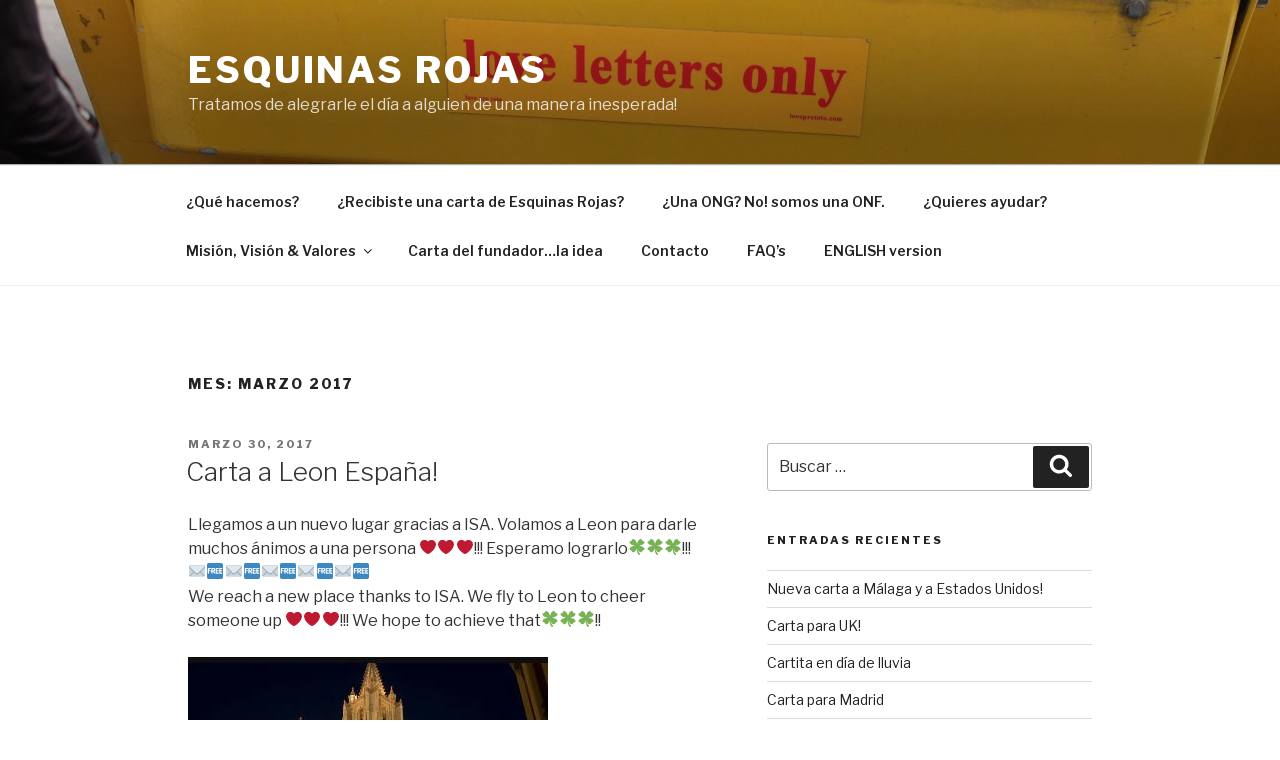

--- FILE ---
content_type: text/html; charset=UTF-8
request_url: http://esquinasrojas.org/2017/03
body_size: 24579
content:
<!DOCTYPE html>
<html lang="es" class="no-js no-svg">
<head>
<meta charset="UTF-8">
<meta name="viewport" content="width=device-width, initial-scale=1">
<link rel="profile" href="http://gmpg.org/xfn/11">

<script>(function(html){html.className = html.className.replace(/\bno-js\b/,'js')})(document.documentElement);</script>
<title>marzo 2017 &#8211; Esquinas Rojas</title>
<link rel='dns-prefetch' href='//fonts.googleapis.com' />
<link rel='dns-prefetch' href='//s.w.org' />
<link href='https://fonts.gstatic.com' crossorigin rel='preconnect' />
<link rel="alternate" type="application/rss+xml" title="Esquinas Rojas &raquo; Feed" href="http://esquinasrojas.org/feed" />
<link rel="alternate" type="application/rss+xml" title="Esquinas Rojas &raquo; RSS de los comentarios" href="http://esquinasrojas.org/comments/feed" />
		<script type="text/javascript">
			window._wpemojiSettings = {"baseUrl":"https:\/\/s.w.org\/images\/core\/emoji\/11\/72x72\/","ext":".png","svgUrl":"https:\/\/s.w.org\/images\/core\/emoji\/11\/svg\/","svgExt":".svg","source":{"concatemoji":"http:\/\/esquinasrojas.org\/wp-includes\/js\/wp-emoji-release.min.js?ver=4.9.28"}};
			!function(e,a,t){var n,r,o,i=a.createElement("canvas"),p=i.getContext&&i.getContext("2d");function s(e,t){var a=String.fromCharCode;p.clearRect(0,0,i.width,i.height),p.fillText(a.apply(this,e),0,0);e=i.toDataURL();return p.clearRect(0,0,i.width,i.height),p.fillText(a.apply(this,t),0,0),e===i.toDataURL()}function c(e){var t=a.createElement("script");t.src=e,t.defer=t.type="text/javascript",a.getElementsByTagName("head")[0].appendChild(t)}for(o=Array("flag","emoji"),t.supports={everything:!0,everythingExceptFlag:!0},r=0;r<o.length;r++)t.supports[o[r]]=function(e){if(!p||!p.fillText)return!1;switch(p.textBaseline="top",p.font="600 32px Arial",e){case"flag":return s([55356,56826,55356,56819],[55356,56826,8203,55356,56819])?!1:!s([55356,57332,56128,56423,56128,56418,56128,56421,56128,56430,56128,56423,56128,56447],[55356,57332,8203,56128,56423,8203,56128,56418,8203,56128,56421,8203,56128,56430,8203,56128,56423,8203,56128,56447]);case"emoji":return!s([55358,56760,9792,65039],[55358,56760,8203,9792,65039])}return!1}(o[r]),t.supports.everything=t.supports.everything&&t.supports[o[r]],"flag"!==o[r]&&(t.supports.everythingExceptFlag=t.supports.everythingExceptFlag&&t.supports[o[r]]);t.supports.everythingExceptFlag=t.supports.everythingExceptFlag&&!t.supports.flag,t.DOMReady=!1,t.readyCallback=function(){t.DOMReady=!0},t.supports.everything||(n=function(){t.readyCallback()},a.addEventListener?(a.addEventListener("DOMContentLoaded",n,!1),e.addEventListener("load",n,!1)):(e.attachEvent("onload",n),a.attachEvent("onreadystatechange",function(){"complete"===a.readyState&&t.readyCallback()})),(n=t.source||{}).concatemoji?c(n.concatemoji):n.wpemoji&&n.twemoji&&(c(n.twemoji),c(n.wpemoji)))}(window,document,window._wpemojiSettings);
		</script>
		<style type="text/css">
img.wp-smiley,
img.emoji {
	display: inline !important;
	border: none !important;
	box-shadow: none !important;
	height: 1em !important;
	width: 1em !important;
	margin: 0 .07em !important;
	vertical-align: -0.1em !important;
	background: none !important;
	padding: 0 !important;
}
</style>
<link rel='stylesheet' id='twentyseventeen-fonts-css'  href='https://fonts.googleapis.com/css?family=Libre+Franklin%3A300%2C300i%2C400%2C400i%2C600%2C600i%2C800%2C800i&#038;subset=latin%2Clatin-ext' type='text/css' media='all' />
<link rel='stylesheet' id='twentyseventeen-style-css'  href='http://esquinasrojas.org/wp-content/themes/twentyseventeen/style.css?ver=4.9.28' type='text/css' media='all' />
<!--[if lt IE 9]>
<link rel='stylesheet' id='twentyseventeen-ie8-css'  href='http://esquinasrojas.org/wp-content/themes/twentyseventeen/assets/css/ie8.css?ver=1.0' type='text/css' media='all' />
<![endif]-->
<!--[if lt IE 9]>
<script type='text/javascript' src='http://esquinasrojas.org/wp-content/themes/twentyseventeen/assets/js/html5.js?ver=3.7.3'></script>
<![endif]-->
<script type='text/javascript' src='http://esquinasrojas.org/wp-includes/js/jquery/jquery.js?ver=1.12.4'></script>
<script type='text/javascript' src='http://esquinasrojas.org/wp-includes/js/jquery/jquery-migrate.min.js?ver=1.4.1'></script>
<link rel='https://api.w.org/' href='http://esquinasrojas.org/wp-json/' />
<link rel="EditURI" type="application/rsd+xml" title="RSD" href="http://esquinasrojas.org/xmlrpc.php?rsd" />
<link rel="wlwmanifest" type="application/wlwmanifest+xml" href="http://esquinasrojas.org/wp-includes/wlwmanifest.xml" /> 
<meta name="generator" content="WordPress 4.9.28" />
<link rel="icon" href="http://esquinasrojas.org/wp-content/uploads/2015/10/cropped-10421954_455077668028752_6889217858531412867_n-32x32.jpg" sizes="32x32" />
<link rel="icon" href="http://esquinasrojas.org/wp-content/uploads/2015/10/cropped-10421954_455077668028752_6889217858531412867_n-192x192.jpg" sizes="192x192" />
<link rel="apple-touch-icon-precomposed" href="http://esquinasrojas.org/wp-content/uploads/2015/10/cropped-10421954_455077668028752_6889217858531412867_n-180x180.jpg" />
<meta name="msapplication-TileImage" content="http://esquinasrojas.org/wp-content/uploads/2015/10/cropped-10421954_455077668028752_6889217858531412867_n-270x270.jpg" />
</head>

<body class="archive date hfeed has-header-image has-sidebar page-two-column colors-light">
<div id="page" class="site">
	<a class="skip-link screen-reader-text" href="#content">Ir al contenido</a>

	<header id="masthead" class="site-header" role="banner">

		<div class="custom-header">

		<div class="custom-header-media">
			<div id="wp-custom-header" class="wp-custom-header"><img src="http://esquinasrojas.org/wp-content/uploads/2015/05/cropped-dscf3549.jpg" width="2000" height="1199" alt="Esquinas Rojas" srcset="http://esquinasrojas.org/wp-content/uploads/2015/05/cropped-dscf3549.jpg 2000w, http://esquinasrojas.org/wp-content/uploads/2015/05/cropped-dscf3549-300x180.jpg 300w, http://esquinasrojas.org/wp-content/uploads/2015/05/cropped-dscf3549-768x460.jpg 768w, http://esquinasrojas.org/wp-content/uploads/2015/05/cropped-dscf3549-1024x614.jpg 1024w" sizes="100vw" /></div>		</div>

	<div class="site-branding">
	<div class="wrap">

		
		<div class="site-branding-text">
							<p class="site-title"><a href="http://esquinasrojas.org/" rel="home">Esquinas Rojas</a></p>
			
							<p class="site-description">Tratamos de alegrarle el día a alguien de una manera inesperada!</p>
					</div><!-- .site-branding-text -->

		
	</div><!-- .wrap -->
</div><!-- .site-branding -->

</div><!-- .custom-header -->

					<div class="navigation-top">
				<div class="wrap">
					<nav id="site-navigation" class="main-navigation" role="navigation" aria-label="Menú superior">
	<button class="menu-toggle" aria-controls="top-menu" aria-expanded="false">
		<svg class="icon icon-bars" aria-hidden="true" role="img"> <use href="#icon-bars" xlink:href="#icon-bars"></use> </svg><svg class="icon icon-close" aria-hidden="true" role="img"> <use href="#icon-close" xlink:href="#icon-close"></use> </svg>Menú	</button>

	<div class="menu-menu-container"><ul id="top-menu" class="menu"><li id="menu-item-1037" class="menu-item menu-item-type-post_type menu-item-object-page menu-item-1037"><a href="http://esquinasrojas.org/el-nombre-esquinas-rojas">¿Qué hacemos?</a></li>
<li id="menu-item-1029" class="menu-item menu-item-type-post_type menu-item-object-page menu-item-1029"><a href="http://esquinasrojas.org/recibiste-una-carta-de-esquinas-rojas">¿Recibiste una carta de Esquinas Rojas?</a></li>
<li id="menu-item-1036" class="menu-item menu-item-type-post_type menu-item-object-page menu-item-1036"><a href="http://esquinasrojas.org/una-ong-no-somos-una-onf">¿Una ONG? No! somos una ONF.</a></li>
<li id="menu-item-1032" class="menu-item menu-item-type-post_type menu-item-object-page menu-item-1032"><a href="http://esquinasrojas.org/quieres-ayudar">¿Quieres ayudar?</a></li>
<li id="menu-item-1033" class="menu-item menu-item-type-post_type menu-item-object-page menu-item-has-children menu-item-1033"><a href="http://esquinasrojas.org/mision-vision-valores">Misión, Visión &#038; Valores<svg class="icon icon-angle-down" aria-hidden="true" role="img"> <use href="#icon-angle-down" xlink:href="#icon-angle-down"></use> </svg></a>
<ul class="sub-menu">
	<li id="menu-item-1035" class="menu-item menu-item-type-post_type menu-item-object-page menu-item-1035"><a href="http://esquinasrojas.org/retos">Retos</a></li>
</ul>
</li>
<li id="menu-item-1034" class="menu-item menu-item-type-post_type menu-item-object-page menu-item-1034"><a href="http://esquinasrojas.org/la-idea-carta-del-fundador">Carta del fundador&#8230;la idea</a></li>
<li id="menu-item-1030" class="menu-item menu-item-type-post_type menu-item-object-page menu-item-1030"><a href="http://esquinasrojas.org/contacto">Contacto</a></li>
<li id="menu-item-1031" class="menu-item menu-item-type-post_type menu-item-object-page menu-item-1031"><a href="http://esquinasrojas.org/faqs">FAQ&#8217;s</a></li>
<li id="menu-item-1028" class="menu-item menu-item-type-post_type menu-item-object-page menu-item-1028"><a href="http://esquinasrojas.org/english-version">ENGLISH version</a></li>
</ul></div>
	</nav><!-- #site-navigation -->
				</div><!-- .wrap -->
			</div><!-- .navigation-top -->
		
	</header><!-- #masthead -->

	
	<div class="site-content-contain">
		<div id="content" class="site-content">

<div class="wrap">

			<header class="page-header">
			<h1 class="page-title">Mes: marzo 2017</h1>		</header><!-- .page-header -->
	
	<div id="primary" class="content-area">
		<main id="main" class="site-main" role="main">

					
<article id="post-903" class="post-903 post type-post status-publish format-standard hentry category-sin-categoria">
		<header class="entry-header">
		<div class="entry-meta"><span class="screen-reader-text">Publicado en</span> <a href="http://esquinasrojas.org/carta-a-leon-espana" rel="bookmark"><time class="entry-date published updated" datetime="2017-03-30T08:35:12+00:00">marzo 30, 2017</time></a></div><!-- .entry-meta --><h2 class="entry-title"><a href="http://esquinasrojas.org/carta-a-leon-espana" rel="bookmark">Carta a Leon España!</a></h2>	</header><!-- .entry-header -->

	
	<div class="entry-content">
		<p>Llegamos a un nuevo lugar gracias a ISA. Volamos a Leon para darle muchos ánimos a una persona <span class="_5mfr _47e3"><img class="img" src="https://www.facebook.com/images/emoji.php/v8/ff3/1.5/16/2764.png" alt="" width="16" height="16" /><span class="_7oe">❤</span></span><span class="_5mfr _47e3"><img class="img" src="https://www.facebook.com/images/emoji.php/v8/ff3/1.5/16/2764.png" alt="" width="16" height="16" /><span class="_7oe">❤</span></span><span class="_5mfr _47e3"><img class="img" src="https://www.facebook.com/images/emoji.php/v8/ff3/1.5/16/2764.png" alt="" width="16" height="16" /><span class="_7oe">❤</span></span>!!! Esperamo lograrlo<span class="_5mfr _47e3"><img class="img" src="https://www.facebook.com/images/emoji.php/v8/fe0/1.5/16/1f340.png" alt="" width="16" height="16" /><span class="_7oe">🍀</span></span><span class="_5mfr _47e3"><img class="img" src="https://www.facebook.com/images/emoji.php/v8/fe0/1.5/16/1f340.png" alt="" width="16" height="16" /><span class="_7oe">🍀</span></span><span class="_5mfr _47e3"><img class="img" src="https://www.facebook.com/images/emoji.php/v8/fe0/1.5/16/1f340.png" alt="" width="16" height="16" /><span class="_7oe">🍀</span></span>!!!<br />
<span class="_5mfr _47e3"><img class="img" src="https://www.facebook.com/images/emoji.php/v8/fbe/1.5/16/2709.png" alt="" width="16" height="16" /><span class="_7oe">✉</span></span><span class="_5mfr _47e3"><img class="img" src="https://www.facebook.com/images/emoji.php/v8/ffc/1.5/16/1f193.png" alt="" width="16" height="16" /><span class="_7oe">🆓</span></span><span class="_5mfr _47e3"><img class="img" src="https://www.facebook.com/images/emoji.php/v8/fbe/1.5/16/2709.png" alt="" width="16" height="16" /><span class="_7oe">✉</span></span><span class="_5mfr _47e3"><img class="img" src="https://www.facebook.com/images/emoji.php/v8/ffc/1.5/16/1f193.png" alt="" width="16" height="16" /><span class="_7oe">🆓</span></span><span class="_5mfr _47e3"><img class="img" src="https://www.facebook.com/images/emoji.php/v8/fbe/1.5/16/2709.png" alt="" width="16" height="16" /><span class="_7oe">✉</span></span><span class="_5mfr _47e3"><img class="img" src="https://www.facebook.com/images/emoji.php/v8/ffc/1.5/16/1f193.png" alt="" width="16" height="16" /><span class="_7oe">🆓</span></span><span class="_5mfr _47e3"><img class="img" src="https://www.facebook.com/images/emoji.php/v8/fbe/1.5/16/2709.png" alt="" width="16" height="16" /><span class="_7oe">✉</span></span><span class="_5mfr _47e3"><img class="img" src="https://www.facebook.com/images/emoji.php/v8/ffc/1.5/16/1f193.png" alt="" width="16" height="16" /><span class="_7oe">🆓</span></span><span class="_5mfr _47e3"><img class="img" src="https://www.facebook.com/images/emoji.php/v8/fbe/1.5/16/2709.png" alt="" width="16" height="16" /><span class="_7oe">✉</span></span><span class="_5mfr _47e3"><img class="img" src="https://www.facebook.com/images/emoji.php/v8/ffc/1.5/16/1f193.png" alt="" width="16" height="16" /><span class="_7oe">🆓</span></span><br />
We reach a new place thanks to ISA. We fly to Leon to cheer someone up <span class="_5mfr _47e3"><img class="img" src="https://www.facebook.com/images/emoji.php/v8/ff3/1.5/16/2764.png" alt="" width="16" height="16" /><span class="_7oe">❤</span></span><span class="_5mfr _47e3"><img class="img" src="https://www.facebook.com/images/emoji.php/v8/ff3/1.5/16/2764.png" alt="" width="16" height="16" /><span class="_7oe">❤</span></span><span class="_5mfr _47e3"><img class="img" src="https://www.facebook.com/images/emoji.php/v8/ff3/1.5/16/2764.png" alt="" width="16" height="16" /><span class="_7oe">❤</span></span>!!! We hope to achieve that<span class="_5mfr _47e3"><img class="img" src="https://www.facebook.com/images/emoji.php/v8/fe0/1.5/16/1f340.png" alt="" width="16" height="16" /><span class="_7oe">🍀</span></span><span class="_5mfr _47e3"><img class="img" src="https://www.facebook.com/images/emoji.php/v8/fe0/1.5/16/1f340.png" alt="" width="16" height="16" /><span class="_7oe">🍀</span></span><span class="_5mfr _47e3"><img class="img" src="https://www.facebook.com/images/emoji.php/v8/fe0/1.5/16/1f340.png" alt="" width="16" height="16" /><span class="_7oe">🍀</span></span>!!</p>
<p><img class="alignnone size-full wp-image-904" src="https://esquinasrojas.files.wordpress.com/2017/04/17457262_639794696223714_574468715849022555_n.jpg" alt="17457262_639794696223714_574468715849022555_n" width="360" height="267" srcset="http://esquinasrojas.org/wp-content/uploads/2017/04/17457262_639794696223714_574468715849022555_n.jpg 360w, http://esquinasrojas.org/wp-content/uploads/2017/04/17457262_639794696223714_574468715849022555_n-300x223.jpg 300w" sizes="(max-width: 360px) 100vw, 360px" /><img class="alignnone size-full wp-image-905" src="https://esquinasrojas.files.wordpress.com/2017/04/17523181_639794719557045_9066510858853525447_n.jpg" alt="17523181_639794719557045_9066510858853525447_n" width="960" height="960" srcset="http://esquinasrojas.org/wp-content/uploads/2017/04/17523181_639794719557045_9066510858853525447_n.jpg 960w, http://esquinasrojas.org/wp-content/uploads/2017/04/17523181_639794719557045_9066510858853525447_n-150x150.jpg 150w, http://esquinasrojas.org/wp-content/uploads/2017/04/17523181_639794719557045_9066510858853525447_n-300x300.jpg 300w, http://esquinasrojas.org/wp-content/uploads/2017/04/17523181_639794719557045_9066510858853525447_n-768x768.jpg 768w, http://esquinasrojas.org/wp-content/uploads/2017/04/17523181_639794719557045_9066510858853525447_n-100x100.jpg 100w" sizes="(max-width: 767px) 89vw, (max-width: 1000px) 54vw, (max-width: 1071px) 543px, 580px" /></p>
	</div><!-- .entry-content -->

	
</article><!-- #post-## -->

<article id="post-899" class="post-899 post type-post status-publish format-standard hentry category-sin-categoria">
		<header class="entry-header">
		<div class="entry-meta"><span class="screen-reader-text">Publicado en</span> <a href="http://esquinasrojas.org/donacion-5" rel="bookmark"><time class="entry-date published updated" datetime="2017-03-29T08:32:20+00:00">marzo 29, 2017</time></a></div><!-- .entry-meta --><h2 class="entry-title"><a href="http://esquinasrojas.org/donacion-5" rel="bookmark">Donación!!</a></h2>	</header><!-- .entry-header -->

	
	<div class="entry-content">
		<p>Muchas gracias a LAURA por los sellos. Justo ya utilizamos uno para una carta!!! <span class="_5mfr _47e3"><img class="img" src="https://www.facebook.com/images/emoji.php/v8/ff3/1.5/16/2764.png" alt="" width="16" height="16" /><span class="_7oe">❤</span></span><span class="_5mfr _47e3"><img class="img" src="https://www.facebook.com/images/emoji.php/v8/ff3/1.5/16/2764.png" alt="" width="16" height="16" /><span class="_7oe">❤</span></span><span class="_5mfr _47e3"><img class="img" src="https://www.facebook.com/images/emoji.php/v8/ff3/1.5/16/2764.png" alt="" width="16" height="16" /><span class="_7oe">❤</span></span></p>
<p><span class="_5mfr _47e3"><img class="img" src="https://www.facebook.com/images/emoji.php/v8/ffc/1.5/16/1f193.png" alt="" width="16" height="16" /><span class="_7oe">🆓</span></span><span class="_5mfr _47e3"><img class="img" src="https://www.facebook.com/images/emoji.php/v8/fbe/1.5/16/2709.png" alt="" width="16" height="16" /><span class="_7oe">✉</span></span><span class="_5mfr _47e3"><img class="img" src="https://www.facebook.com/images/emoji.php/v8/ffc/1.5/16/1f193.png" alt="" width="16" height="16" /><span class="_7oe">🆓</span></span><span class="_5mfr _47e3"><img class="img" src="https://www.facebook.com/images/emoji.php/v8/fbe/1.5/16/2709.png" alt="" width="16" height="16" /><span class="_7oe">✉</span></span><span class="_5mfr _47e3"><img class="img" src="https://www.facebook.com/images/emoji.php/v8/ffc/1.5/16/1f193.png" alt="" width="16" height="16" /><span class="_7oe">🆓</span></span><span class="_5mfr _47e3"><img class="img" src="https://www.facebook.com/images/emoji.php/v8/fbe/1.5/16/2709.png" alt="" width="16" height="16" /><span class="_7oe">✉</span></span></p>
<p>Thanks LAURA for the postal stamps, we just used one for one letter!! <span class="_5mfr _47e3"><img class="img" src="https://www.facebook.com/images/emoji.php/v8/ff3/1.5/16/2764.png" alt="" width="16" height="16" /><span class="_7oe">❤</span></span><span class="_5mfr _47e3"><img class="img" src="https://www.facebook.com/images/emoji.php/v8/ff3/1.5/16/2764.png" alt="" width="16" height="16" /><span class="_7oe">❤</span></span><span class="_5mfr _47e3"><img class="img" src="https://www.facebook.com/images/emoji.php/v8/ff3/1.5/16/2764.png" alt="" width="16" height="16" /><span class="_7oe">❤</span></span></p>
<p><img class="alignnone size-full wp-image-900" src="https://esquinasrojas.files.wordpress.com/2017/04/17620402_639792609557256_1005977384889047439_o.jpg" alt="17620402_639792609557256_1005977384889047439_o" width="705" height="960" srcset="http://esquinasrojas.org/wp-content/uploads/2017/04/17620402_639792609557256_1005977384889047439_o.jpg 705w, http://esquinasrojas.org/wp-content/uploads/2017/04/17620402_639792609557256_1005977384889047439_o-220x300.jpg 220w" sizes="(max-width: 705px) 100vw, 705px" /></p>
	</div><!-- .entry-content -->

	
</article><!-- #post-## -->

<article id="post-894" class="post-894 post type-post status-publish format-standard hentry category-sin-categoria">
		<header class="entry-header">
		<div class="entry-meta"><span class="screen-reader-text">Publicado en</span> <a href="http://esquinasrojas.org/buenas-noticias-2" rel="bookmark"><time class="entry-date published updated" datetime="2017-03-22T08:29:08+00:00">marzo 22, 2017</time></a></div><!-- .entry-meta --><h2 class="entry-title"><a href="http://esquinasrojas.org/buenas-noticias-2" rel="bookmark">Buenas noticias!!!</a></h2>	</header><!-- .entry-header -->

	
	<div class="entry-content">
		<p>Nos encanta enterarnos de cosas como esta!!!!</p>
<p><img class="alignnone size-full wp-image-896" src="https://esquinasrojas.files.wordpress.com/2017/03/17309901_636469833222867_2725223567679662068_o.jpg" alt="17309901_636469833222867_2725223567679662068_o" width="720" height="720" /></p>
	</div><!-- .entry-content -->

	
</article><!-- #post-## -->

<article id="post-890" class="post-890 post type-post status-publish format-standard hentry category-sin-categoria">
		<header class="entry-header">
		<div class="entry-meta"><span class="screen-reader-text">Publicado en</span> <a href="http://esquinasrojas.org/nuevo-lugar-irlanda" rel="bookmark"><time class="entry-date published updated" datetime="2017-03-13T08:28:13+00:00">marzo 13, 2017</time></a></div><!-- .entry-meta --><h2 class="entry-title"><a href="http://esquinasrojas.org/nuevo-lugar-irlanda" rel="bookmark">Nuevo lugar: Irlanda!</a></h2>	</header><!-- .entry-header -->

	
	<div class="entry-content">
		<div id="js_r7" class="_5pbx userContent">
<p>Muy emocionados<span class="_5mfr _47e3"><img class="img" src="https://www.facebook.com/images/emoji.php/v8/f27/1.5/16/1f600.png" alt="" width="16" height="16" /><span class="_7oe">😀</span></span><span class="_5mfr _47e3"><img class="img" src="https://www.facebook.com/images/emoji.php/v8/f27/1.5/16/1f600.png" alt="" width="16" height="16" /><span class="_7oe">😀</span></span><span class="_5mfr _47e3"><img class="img" src="https://www.facebook.com/images/emoji.php/v8/f27/1.5/16/1f600.png" alt="" width="16" height="16" /><span class="_7oe">😀</span></span> por la petición de LORELIS porque gracias a ella vamos a Dublín por primera vez<span class="_5mfr _47e3"><img class="img" src="https://www.facebook.com/images/emoji.php/v8/f98/1.5/16/1f30d.png" alt="" width="16" height="16" /><span class="_7oe">🌍</span></span><span class="_5mfr _47e3"><img class="img" src="https://www.facebook.com/images/emoji.php/v8/f98/1.5/16/1f30d.png" alt="" width="16" height="16" /><span class="_7oe">🌍</span></span><span class="_5mfr _47e3"><img class="img" src="https://www.facebook.com/images/emoji.php/v8/f98/1.5/16/1f30d.png" alt="" width="16" height="16" /><span class="_7oe">🌍</span></span>!!! Gracias!!!!<span class="_5mfr _47e3"><img class="img" src="https://www.facebook.com/images/emoji.php/v8/ff3/1.5/16/2764.png" alt="" width="16" height="16" /><span class="_7oe">❤</span></span><br />
<span class="_5mfr _47e3"><img class="img" src="https://www.facebook.com/images/emoji.php/v8/ffc/1.5/16/1f193.png" alt="" width="16" height="16" /><span class="_7oe">🆓</span></span><span class="_5mfr _47e3"><img class="img" src="https://www.facebook.com/images/emoji.php/v8/fbe/1.5/16/2709.png" alt="" width="16" height="16" /><span class="_7oe">✉</span></span><span class="_5mfr _47e3"><img class="img" src="https://www.facebook.com/images/emoji.php/v8/ffc/1.5/16/1f193.png" alt="" width="16" height="16" /><span class="_7oe">🆓</span></span><span class="_5mfr _47e3"><img class="img" src="https://www.facebook.com/images/emoji.php/v8/fbe/1.5/16/2709.png" alt="" width="16" height="16" /><span class="_7oe">✉</span></span><span class="_5mfr _47e3"><img class="img" src="https://www.facebook.com/images/emoji.php/v8/ffc/1.5/16/1f193.png" alt="" width="16" height="16" /><span class="_7oe">🆓</span></span><span class="_5mfr _47e3"><img class="img" src="https://www.facebook.com/images/emoji.php/v8/fbe/1.5/16/2709.png" alt="" width="16" height="16" /><span class="_7oe">✉</span></span><span class="_5mfr _47e3"><img class="img" src="https://www.facebook.com/images/emoji.php/v8/fbe/1.5/16/2709.png" alt="" width="16" height="16" /><span class="_7oe">✉</span></span><span class="_5mfr _47e3"><img class="img" src="https://www.facebook.com/images/emoji.php/v8/ffc/1.5/16/1f193.png" alt="" width="16" height="16" /><span class="_7oe">🆓</span></span><span class="_5mfr _47e3"><img class="img" src="https://www.facebook.com/images/emoji.php/v8/fbe/1.5/16/2709.png" alt="" width="16" height="16" /><span class="_7oe">✉</span></span></p>
<p>Very exited <span class="_5mfr _47e3"><img class="img" src="https://www.facebook.com/images/emoji.php/v8/f27/1.5/16/1f600.png" alt="" width="16" height="16" /><span class="_7oe">😀</span></span><span class="_5mfr _47e3"><img class="img" src="https://www.facebook.com/images/emoji.php/v8/f27/1.5/16/1f600.png" alt="" width="16" height="16" /><span class="_7oe">😀</span></span><span class="_5mfr _47e3"><img class="img" src="https://www.facebook.com/images/emoji.php/v8/f27/1.5/16/1f600.png" alt="" width="16" height="16" /><span class="_7oe">😀</span></span><span class="_5mfr _47e3"><img class="img" src="https://www.facebook.com/images/emoji.php/v8/f27/1.5/16/1f600.png" alt="" width="16" height="16" /><span class="_7oe">😀</span></span>because thanks to the petition of LORELIS we have the chance to fly for the first time to Dublin<span class="_5mfr _47e3"><img class="img" src="https://www.facebook.com/images/emoji.php/v8/f98/1.5/16/1f30d.png" alt="" width="16" height="16" /><span class="_7oe">🌍</span></span><span class="_5mfr _47e3"><img class="img" src="https://www.facebook.com/images/emoji.php/v8/f98/1.5/16/1f30d.png" alt="" width="16" height="16" /><span class="_7oe">🌍</span></span><span class="_5mfr _47e3"><img class="img" src="https://www.facebook.com/images/emoji.php/v8/f98/1.5/16/1f30d.png" alt="" width="16" height="16" /><span class="_7oe">🌍</span></span>!!! Thanks!!!! <span class="_5mfr _47e3"><img class="img" src="https://www.facebook.com/images/emoji.php/v8/ff3/1.5/16/2764.png" alt="" width="16" height="16" /><span class="_7oe">❤</span></span></p>
<p><img class="alignnone size-full wp-image-891" src="https://esquinasrojas.files.wordpress.com/2017/04/17155892_632779456925238_7081979613148026184_n.jpg" alt="17155892_632779456925238_7081979613148026184_n" width="360" height="238" srcset="http://esquinasrojas.org/wp-content/uploads/2017/04/17155892_632779456925238_7081979613148026184_n.jpg 360w, http://esquinasrojas.org/wp-content/uploads/2017/04/17155892_632779456925238_7081979613148026184_n-300x198.jpg 300w" sizes="(max-width: 360px) 100vw, 360px" /><img class="alignnone size-full wp-image-892" src="https://esquinasrojas.files.wordpress.com/2017/04/17202874_632779436925240_8042185672610041029_n.jpg" alt="17202874_632779436925240_8042185672610041029_n" width="960" height="960" srcset="http://esquinasrojas.org/wp-content/uploads/2017/04/17202874_632779436925240_8042185672610041029_n.jpg 960w, http://esquinasrojas.org/wp-content/uploads/2017/04/17202874_632779436925240_8042185672610041029_n-150x150.jpg 150w, http://esquinasrojas.org/wp-content/uploads/2017/04/17202874_632779436925240_8042185672610041029_n-300x300.jpg 300w, http://esquinasrojas.org/wp-content/uploads/2017/04/17202874_632779436925240_8042185672610041029_n-768x768.jpg 768w, http://esquinasrojas.org/wp-content/uploads/2017/04/17202874_632779436925240_8042185672610041029_n-100x100.jpg 100w" sizes="(max-width: 767px) 89vw, (max-width: 1000px) 54vw, (max-width: 1071px) 543px, 580px" /></p>
</div>
<div class="_3x-2"></div>
	</div><!-- .entry-content -->

	
</article><!-- #post-## -->

<article id="post-886" class="post-886 post type-post status-publish format-standard hentry category-sin-categoria">
		<header class="entry-header">
		<div class="entry-meta"><span class="screen-reader-text">Publicado en</span> <a href="http://esquinasrojas.org/nos-informan-de-carta-recibida" rel="bookmark"><time class="entry-date published updated" datetime="2017-03-06T08:26:45+00:00">marzo 6, 2017</time></a></div><!-- .entry-meta --><h2 class="entry-title"><a href="http://esquinasrojas.org/nos-informan-de-carta-recibida" rel="bookmark">Nos informan de carta recibida!</a></h2>	</header><!-- .entry-header -->

	
	<div class="entry-content">
		<p>Nos encanta recibir este tipo de mensajes porque contienen la esencia de nuestra labor <span class="_5mfr _47e3"><img class="img" src="https://www.facebook.com/images/emoji.php/v8/f2d/1.5/16/1f606.png" alt="" width="16" height="16" /><span class="_7oe">😆</span></span><span class="_5mfr _47e3"><img class="img" src="https://www.facebook.com/images/emoji.php/v8/f2d/1.5/16/1f606.png" alt="" width="16" height="16" /><span class="_7oe">😆</span></span><span class="_5mfr _47e3"><img class="img" src="https://www.facebook.com/images/emoji.php/v8/f2d/1.5/16/1f606.png" alt="" width="16" height="16" /><span class="_7oe">😆</span></span><span class="_5mfr _47e3"><img class="img" src="https://www.facebook.com/images/emoji.php/v8/f2d/1.5/16/1f606.png" alt="" width="16" height="16" /><span class="_7oe">😆</span></span><span class="_5mfr _47e3"><img class="img" src="https://www.facebook.com/images/emoji.php/v8/f2d/1.5/16/1f606.png" alt="" width="16" height="16" /><span class="_7oe">😆</span></span><span class="_5mfr _47e3"><img class="img" src="https://www.facebook.com/images/emoji.php/v8/f2d/1.5/16/1f606.png" alt="" width="16" height="16" /><span class="_7oe">😆</span></span> gracias por la información!!!!!! <span class="_5mfr _47e3"><img class="img" src="https://www.facebook.com/images/emoji.php/v8/f27/1.5/16/1f600.png" alt="" width="16" height="16" /><span class="_7oe">😀</span></span><span class="_5mfr _47e3"><img class="img" src="https://www.facebook.com/images/emoji.php/v8/f27/1.5/16/1f600.png" alt="" width="16" height="16" /><span class="_7oe">😀</span></span><span class="_5mfr _47e3"><img class="img" src="https://www.facebook.com/images/emoji.php/v8/f27/1.5/16/1f600.png" alt="" width="16" height="16" /><span class="_7oe">😀</span></span><span class="_5mfr _47e3"><img class="img" src="https://www.facebook.com/images/emoji.php/v8/f27/1.5/16/1f600.png" alt="" width="16" height="16" /><span class="_7oe">😀</span></span><span class="_5mfr _47e3"><img class="img" src="https://www.facebook.com/images/emoji.php/v8/f27/1.5/16/1f600.png" alt="" width="16" height="16" /></span></p>
<p><img class="alignnone size-full wp-image-887" src="https://esquinasrojas.files.wordpress.com/2017/04/17155416_629560067247177_6284449804583955967_n.jpg" alt="17155416_629560067247177_6284449804583955967_n" width="960" height="960" srcset="http://esquinasrojas.org/wp-content/uploads/2017/04/17155416_629560067247177_6284449804583955967_n.jpg 960w, http://esquinasrojas.org/wp-content/uploads/2017/04/17155416_629560067247177_6284449804583955967_n-150x150.jpg 150w, http://esquinasrojas.org/wp-content/uploads/2017/04/17155416_629560067247177_6284449804583955967_n-300x300.jpg 300w, http://esquinasrojas.org/wp-content/uploads/2017/04/17155416_629560067247177_6284449804583955967_n-768x768.jpg 768w, http://esquinasrojas.org/wp-content/uploads/2017/04/17155416_629560067247177_6284449804583955967_n-100x100.jpg 100w" sizes="(max-width: 767px) 89vw, (max-width: 1000px) 54vw, (max-width: 1071px) 543px, 580px" /></p>
	</div><!-- .entry-content -->

	
</article><!-- #post-## -->

<article id="post-883" class="post-883 post type-post status-publish format-standard hentry category-sin-categoria">
		<header class="entry-header">
		<div class="entry-meta"><span class="screen-reader-text">Publicado en</span> <a href="http://esquinasrojas.org/carta-a-la-mancha" rel="bookmark"><time class="entry-date published updated" datetime="2017-03-03T08:25:34+00:00">marzo 3, 2017</time></a></div><!-- .entry-meta --><h2 class="entry-title"><a href="http://esquinasrojas.org/carta-a-la-mancha" rel="bookmark">Carta a la Mancha!</a></h2>	</header><!-- .entry-header -->

	
	<div class="entry-content">
		<p>Gracias DANIEL por pedirnos una carta a esos bellos parajes de la Mancha en España!!! <span class="_5mfr _47e3"><img class="img" src="https://www.facebook.com/images/emoji.php/v8/f2d/1.5/16/1f606.png" alt="" width="16" height="16" /><span class="_7oe">😆</span></span><span class="_5mfr _47e3"><img class="img" src="https://www.facebook.com/images/emoji.php/v8/f2d/1.5/16/1f606.png" alt="" width="16" height="16" /><span class="_7oe">😆</span></span><span class="_5mfr _47e3"><img class="img" src="https://www.facebook.com/images/emoji.php/v8/f2d/1.5/16/1f606.png" alt="" width="16" height="16" /><span class="_7oe">😆</span></span></p>
<p><span class="_5mfr _47e3"><img class="img" src="https://www.facebook.com/images/emoji.php/v8/ffc/1.5/16/1f193.png" alt="" width="16" height="16" /><span class="_7oe">🆓</span></span><span class="_5mfr _47e3"><img class="img" src="https://www.facebook.com/images/emoji.php/v8/ffc/1.5/16/1f193.png" alt="" width="16" height="16" /><span class="_7oe">🆓</span></span><span class="_5mfr _47e3"><img class="img" src="https://www.facebook.com/images/emoji.php/v8/ffc/1.5/16/1f193.png" alt="" width="16" height="16" /><span class="_7oe">🆓</span></span><span class="_5mfr _47e3"><img class="img" src="https://www.facebook.com/images/emoji.php/v8/f98/1.5/16/1f30d.png" alt="" width="16" height="16" /><span class="_7oe">🌍</span></span><span class="_5mfr _47e3"><img class="img" src="https://www.facebook.com/images/emoji.php/v8/f98/1.5/16/1f30d.png" alt="" width="16" height="16" /><span class="_7oe">🌍</span></span><span class="_5mfr _47e3"><img class="img" src="https://www.facebook.com/images/emoji.php/v8/f98/1.5/16/1f30d.png" alt="" width="16" height="16" /><span class="_7oe">🌍</span></span><span class="_5mfr _47e3"><img class="img" src="https://www.facebook.com/images/emoji.php/v8/fbe/1.5/16/2709.png" alt="" width="16" height="16" /><span class="_7oe">✉</span></span><span class="_5mfr _47e3"><img class="img" src="https://www.facebook.com/images/emoji.php/v8/fbe/1.5/16/2709.png" alt="" width="16" height="16" /><span class="_7oe">✉</span></span><span class="_5mfr _47e3"><img class="img" src="https://www.facebook.com/images/emoji.php/v8/fbe/1.5/16/2709.png" alt="" width="16" height="16" /><span class="_7oe">✉</span></span><span class="_5mfr _47e3"><img class="img" src="https://www.facebook.com/images/emoji.php/v8/fbe/1.5/16/2709.png" alt="" width="16" height="16" /><span class="_7oe">✉</span></span></p>
<p>Thank you very much DANIEL for asking us a letter to those beautiful landscape of La Mancha in Spain <span class="_5mfr _47e3"><img class="img" src="https://www.facebook.com/images/emoji.php/v8/f2d/1.5/16/1f606.png" alt="" width="16" height="16" /><span class="_7oe">😆</span></span><span class="_5mfr _47e3"><img class="img" src="https://www.facebook.com/images/emoji.php/v8/f2d/1.5/16/1f606.png" alt="" width="16" height="16" /><span class="_7oe">😆</span></span><span class="_5mfr _47e3"><img class="img" src="https://www.facebook.com/images/emoji.php/v8/f2d/1.5/16/1f606.png" alt="" width="16" height="16" /><span class="_7oe">😆</span></span><span class="_5mfr _47e3"><img class="img" src="https://www.facebook.com/images/emoji.php/v8/f2d/1.5/16/1f606.png" alt="" width="16" height="16" /><span class="_7oe">😆</span></span></p>
<p><img class="alignnone size-full wp-image-884" src="https://esquinasrojas.files.wordpress.com/2017/04/17103296_628316184038232_4690672429035154578_n.jpg" alt="17103296_628316184038232_4690672429035154578_n" width="360" height="255" srcset="http://esquinasrojas.org/wp-content/uploads/2017/04/17103296_628316184038232_4690672429035154578_n.jpg 360w, http://esquinasrojas.org/wp-content/uploads/2017/04/17103296_628316184038232_4690672429035154578_n-300x213.jpg 300w" sizes="(max-width: 360px) 100vw, 360px" /></p>
	</div><!-- .entry-content -->

	
</article><!-- #post-## -->

		</main><!-- #main -->
	</div><!-- #primary -->
	
<aside id="secondary" class="widget-area" role="complementary" aria-label="Barra lateral del blog">
	<section id="search-2" class="widget widget_search">

<form role="search" method="get" class="search-form" action="http://esquinasrojas.org/">
	<label for="search-form-697aa1661bc01">
		<span class="screen-reader-text">Buscar por:</span>
	</label>
	<input type="search" id="search-form-697aa1661bc01" class="search-field" placeholder="Buscar &hellip;" value="" name="s" />
	<button type="submit" class="search-submit"><svg class="icon icon-search" aria-hidden="true" role="img"> <use href="#icon-search" xlink:href="#icon-search"></use> </svg><span class="screen-reader-text">Buscar</span></button>
</form>
</section>		<section id="recent-posts-2" class="widget widget_recent_entries">		<h2 class="widget-title">Entradas recientes</h2>		<ul>
											<li>
					<a href="http://esquinasrojas.org/nueva-carta-a-malaga-y-a-estados-unidos">Nueva carta a Málaga y a Estados Unidos!</a>
									</li>
											<li>
					<a href="http://esquinasrojas.org/carta-para-uk">Carta para UK!</a>
									</li>
											<li>
					<a href="http://esquinasrojas.org/cartita-en-dia-de-lluvia">Cartita en día de lluvia</a>
									</li>
											<li>
					<a href="http://esquinasrojas.org/carta-para-madrid">Carta para Madrid</a>
									</li>
											<li>
					<a href="http://esquinasrojas.org/una-mas-para-cadiz">Una más para Cadiz!</a>
									</li>
					</ul>
		</section><section id="archives-2" class="widget widget_archive"><h2 class="widget-title">Archivos</h2>		<ul>
			<li><a href='http://esquinasrojas.org/2025/02'>febrero 2025</a></li>
	<li><a href='http://esquinasrojas.org/2023/07'>julio 2023</a></li>
	<li><a href='http://esquinasrojas.org/2023/05'>mayo 2023</a></li>
	<li><a href='http://esquinasrojas.org/2022/09'>septiembre 2022</a></li>
	<li><a href='http://esquinasrojas.org/2022/07'>julio 2022</a></li>
	<li><a href='http://esquinasrojas.org/2022/05'>mayo 2022</a></li>
	<li><a href='http://esquinasrojas.org/2022/02'>febrero 2022</a></li>
	<li><a href='http://esquinasrojas.org/2021/12'>diciembre 2021</a></li>
	<li><a href='http://esquinasrojas.org/2021/11'>noviembre 2021</a></li>
	<li><a href='http://esquinasrojas.org/2021/10'>octubre 2021</a></li>
	<li><a href='http://esquinasrojas.org/2021/09'>septiembre 2021</a></li>
	<li><a href='http://esquinasrojas.org/2021/07'>julio 2021</a></li>
	<li><a href='http://esquinasrojas.org/2021/03'>marzo 2021</a></li>
	<li><a href='http://esquinasrojas.org/2020/08'>agosto 2020</a></li>
	<li><a href='http://esquinasrojas.org/2020/07'>julio 2020</a></li>
	<li><a href='http://esquinasrojas.org/2020/03'>marzo 2020</a></li>
	<li><a href='http://esquinasrojas.org/2020/02'>febrero 2020</a></li>
	<li><a href='http://esquinasrojas.org/2020/01'>enero 2020</a></li>
	<li><a href='http://esquinasrojas.org/2019/12'>diciembre 2019</a></li>
	<li><a href='http://esquinasrojas.org/2019/10'>octubre 2019</a></li>
	<li><a href='http://esquinasrojas.org/2019/09'>septiembre 2019</a></li>
	<li><a href='http://esquinasrojas.org/2019/08'>agosto 2019</a></li>
	<li><a href='http://esquinasrojas.org/2019/07'>julio 2019</a></li>
	<li><a href='http://esquinasrojas.org/2019/06'>junio 2019</a></li>
	<li><a href='http://esquinasrojas.org/2019/05'>mayo 2019</a></li>
	<li><a href='http://esquinasrojas.org/2019/04'>abril 2019</a></li>
	<li><a href='http://esquinasrojas.org/2019/02'>febrero 2019</a></li>
	<li><a href='http://esquinasrojas.org/2019/01'>enero 2019</a></li>
	<li><a href='http://esquinasrojas.org/2018/12'>diciembre 2018</a></li>
	<li><a href='http://esquinasrojas.org/2018/11'>noviembre 2018</a></li>
	<li><a href='http://esquinasrojas.org/2018/10'>octubre 2018</a></li>
	<li><a href='http://esquinasrojas.org/2018/09'>septiembre 2018</a></li>
	<li><a href='http://esquinasrojas.org/2018/08'>agosto 2018</a></li>
	<li><a href='http://esquinasrojas.org/2018/07'>julio 2018</a></li>
	<li><a href='http://esquinasrojas.org/2018/06'>junio 2018</a></li>
	<li><a href='http://esquinasrojas.org/2018/05'>mayo 2018</a></li>
	<li><a href='http://esquinasrojas.org/2018/04'>abril 2018</a></li>
	<li><a href='http://esquinasrojas.org/2018/03'>marzo 2018</a></li>
	<li><a href='http://esquinasrojas.org/2018/02'>febrero 2018</a></li>
	<li><a href='http://esquinasrojas.org/2018/01'>enero 2018</a></li>
	<li><a href='http://esquinasrojas.org/2017/12'>diciembre 2017</a></li>
	<li><a href='http://esquinasrojas.org/2017/11'>noviembre 2017</a></li>
	<li><a href='http://esquinasrojas.org/2017/10'>octubre 2017</a></li>
	<li><a href='http://esquinasrojas.org/2017/09'>septiembre 2017</a></li>
	<li><a href='http://esquinasrojas.org/2017/08'>agosto 2017</a></li>
	<li><a href='http://esquinasrojas.org/2017/07'>julio 2017</a></li>
	<li><a href='http://esquinasrojas.org/2017/06'>junio 2017</a></li>
	<li><a href='http://esquinasrojas.org/2017/05'>mayo 2017</a></li>
	<li><a href='http://esquinasrojas.org/2017/04'>abril 2017</a></li>
	<li><a href='http://esquinasrojas.org/2017/03'>marzo 2017</a></li>
	<li><a href='http://esquinasrojas.org/2017/02'>febrero 2017</a></li>
	<li><a href='http://esquinasrojas.org/2017/01'>enero 2017</a></li>
	<li><a href='http://esquinasrojas.org/2016/12'>diciembre 2016</a></li>
	<li><a href='http://esquinasrojas.org/2016/11'>noviembre 2016</a></li>
	<li><a href='http://esquinasrojas.org/2016/10'>octubre 2016</a></li>
	<li><a href='http://esquinasrojas.org/2016/09'>septiembre 2016</a></li>
	<li><a href='http://esquinasrojas.org/2016/08'>agosto 2016</a></li>
	<li><a href='http://esquinasrojas.org/2016/07'>julio 2016</a></li>
	<li><a href='http://esquinasrojas.org/2016/06'>junio 2016</a></li>
	<li><a href='http://esquinasrojas.org/2016/05'>mayo 2016</a></li>
	<li><a href='http://esquinasrojas.org/2016/04'>abril 2016</a></li>
	<li><a href='http://esquinasrojas.org/2016/03'>marzo 2016</a></li>
	<li><a href='http://esquinasrojas.org/2016/02'>febrero 2016</a></li>
	<li><a href='http://esquinasrojas.org/2016/01'>enero 2016</a></li>
	<li><a href='http://esquinasrojas.org/2015/12'>diciembre 2015</a></li>
	<li><a href='http://esquinasrojas.org/2015/11'>noviembre 2015</a></li>
	<li><a href='http://esquinasrojas.org/2015/10'>octubre 2015</a></li>
	<li><a href='http://esquinasrojas.org/2015/09'>septiembre 2015</a></li>
	<li><a href='http://esquinasrojas.org/2015/08'>agosto 2015</a></li>
	<li><a href='http://esquinasrojas.org/2015/07'>julio 2015</a></li>
	<li><a href='http://esquinasrojas.org/2015/06'>junio 2015</a></li>
	<li><a href='http://esquinasrojas.org/2015/05'>mayo 2015</a></li>
		</ul>
		</section></aside><!-- #secondary -->
</div><!-- .wrap -->


		</div><!-- #content -->

		<footer id="colophon" class="site-footer" role="contentinfo">
			<div class="wrap">
				
<div class="site-info">
	<a href="https://wordpress.org/">Creado con WordPress</a>
</div><!-- .site-info -->
			</div><!-- .wrap -->
		</footer><!-- #colophon -->
	</div><!-- .site-content-contain -->
</div><!-- #page -->
<script type='text/javascript'>
/* <![CDATA[ */
var twentyseventeenScreenReaderText = {"quote":"<svg class=\"icon icon-quote-right\" aria-hidden=\"true\" role=\"img\"> <use href=\"#icon-quote-right\" xlink:href=\"#icon-quote-right\"><\/use> <\/svg>","expand":"Expande el men\u00fa inferior","collapse":"Plegar men\u00fa inferior","icon":"<svg class=\"icon icon-angle-down\" aria-hidden=\"true\" role=\"img\"> <use href=\"#icon-angle-down\" xlink:href=\"#icon-angle-down\"><\/use> <span class=\"svg-fallback icon-angle-down\"><\/span><\/svg>"};
/* ]]> */
</script>
<script type='text/javascript' src='http://esquinasrojas.org/wp-content/themes/twentyseventeen/assets/js/skip-link-focus-fix.js?ver=1.0'></script>
<script type='text/javascript' src='http://esquinasrojas.org/wp-content/themes/twentyseventeen/assets/js/navigation.js?ver=1.0'></script>
<script type='text/javascript' src='http://esquinasrojas.org/wp-content/themes/twentyseventeen/assets/js/global.js?ver=1.0'></script>
<script type='text/javascript' src='http://esquinasrojas.org/wp-content/themes/twentyseventeen/assets/js/jquery.scrollTo.js?ver=2.1.2'></script>
<script type='text/javascript' src='http://esquinasrojas.org/wp-includes/js/wp-embed.min.js?ver=4.9.28'></script>
<svg style="position: absolute; width: 0; height: 0; overflow: hidden;" version="1.1" xmlns="http://www.w3.org/2000/svg" xmlns:xlink="http://www.w3.org/1999/xlink">
<defs>
<symbol id="icon-behance" viewBox="0 0 37 32">
<path class="path1" d="M33 6.054h-9.125v2.214h9.125v-2.214zM28.5 13.661q-1.607 0-2.607 0.938t-1.107 2.545h7.286q-0.321-3.482-3.571-3.482zM28.786 24.107q1.125 0 2.179-0.571t1.357-1.554h3.946q-1.786 5.482-7.625 5.482-3.821 0-6.080-2.357t-2.259-6.196q0-3.714 2.33-6.17t6.009-2.455q2.464 0 4.295 1.214t2.732 3.196 0.902 4.429q0 0.304-0.036 0.839h-11.75q0 1.982 1.027 3.063t2.973 1.080zM4.946 23.214h5.286q3.661 0 3.661-2.982 0-3.214-3.554-3.214h-5.393v6.196zM4.946 13.625h5.018q1.393 0 2.205-0.652t0.813-2.027q0-2.571-3.393-2.571h-4.643v5.25zM0 4.536h10.607q1.554 0 2.768 0.25t2.259 0.848 1.607 1.723 0.563 2.75q0 3.232-3.071 4.696 2.036 0.571 3.071 2.054t1.036 3.643q0 1.339-0.438 2.438t-1.179 1.848-1.759 1.268-2.161 0.75-2.393 0.232h-10.911v-22.5z"></path>
</symbol>
<symbol id="icon-deviantart" viewBox="0 0 18 32">
<path class="path1" d="M18.286 5.411l-5.411 10.393 0.429 0.554h4.982v7.411h-9.054l-0.786 0.536-2.536 4.875-0.536 0.536h-5.375v-5.411l5.411-10.411-0.429-0.536h-4.982v-7.411h9.054l0.786-0.536 2.536-4.875 0.536-0.536h5.375v5.411z"></path>
</symbol>
<symbol id="icon-medium" viewBox="0 0 32 32">
<path class="path1" d="M10.661 7.518v20.946q0 0.446-0.223 0.759t-0.652 0.313q-0.304 0-0.589-0.143l-8.304-4.161q-0.375-0.179-0.634-0.598t-0.259-0.83v-20.357q0-0.357 0.179-0.607t0.518-0.25q0.25 0 0.786 0.268l9.125 4.571q0.054 0.054 0.054 0.089zM11.804 9.321l9.536 15.464-9.536-4.75v-10.714zM32 9.643v18.821q0 0.446-0.25 0.723t-0.679 0.277-0.839-0.232l-7.875-3.929zM31.946 7.5q0 0.054-4.58 7.491t-5.366 8.705l-6.964-11.321 5.786-9.411q0.304-0.5 0.929-0.5 0.25 0 0.464 0.107l9.661 4.821q0.071 0.036 0.071 0.107z"></path>
</symbol>
<symbol id="icon-slideshare" viewBox="0 0 32 32">
<path class="path1" d="M15.589 13.214q0 1.482-1.134 2.545t-2.723 1.063-2.723-1.063-1.134-2.545q0-1.5 1.134-2.554t2.723-1.054 2.723 1.054 1.134 2.554zM24.554 13.214q0 1.482-1.125 2.545t-2.732 1.063q-1.589 0-2.723-1.063t-1.134-2.545q0-1.5 1.134-2.554t2.723-1.054q1.607 0 2.732 1.054t1.125 2.554zM28.571 16.429v-11.911q0-1.554-0.571-2.205t-1.982-0.652h-19.857q-1.482 0-2.009 0.607t-0.527 2.25v12.018q0.768 0.411 1.58 0.714t1.446 0.5 1.446 0.33 1.268 0.196 1.25 0.071 1.045 0.009 1.009-0.036 0.795-0.036q1.214-0.018 1.696 0.482 0.107 0.107 0.179 0.161 0.464 0.446 1.089 0.911 0.125-1.625 2.107-1.554 0.089 0 0.652 0.027t0.768 0.036 0.813 0.018 0.946-0.018 0.973-0.080 1.089-0.152 1.107-0.241 1.196-0.348 1.205-0.482 1.286-0.616zM31.482 16.339q-2.161 2.661-6.643 4.5 1.5 5.089-0.411 8.304-1.179 2.018-3.268 2.643-1.857 0.571-3.25-0.268-1.536-0.911-1.464-2.929l-0.018-5.821v-0.018q-0.143-0.036-0.438-0.107t-0.42-0.089l-0.018 6.036q0.071 2.036-1.482 2.929-1.411 0.839-3.268 0.268-2.089-0.643-3.25-2.679-1.875-3.214-0.393-8.268-4.482-1.839-6.643-4.5-0.446-0.661-0.071-1.125t1.071 0.018q0.054 0.036 0.196 0.125t0.196 0.143v-12.393q0-1.286 0.839-2.196t2.036-0.911h22.446q1.196 0 2.036 0.911t0.839 2.196v12.393l0.375-0.268q0.696-0.482 1.071-0.018t-0.071 1.125z"></path>
</symbol>
<symbol id="icon-snapchat-ghost" viewBox="0 0 30 32">
<path class="path1" d="M15.143 2.286q2.393-0.018 4.295 1.223t2.92 3.438q0.482 1.036 0.482 3.196 0 0.839-0.161 3.411 0.25 0.125 0.5 0.125 0.321 0 0.911-0.241t0.911-0.241q0.518 0 1 0.321t0.482 0.821q0 0.571-0.563 0.964t-1.232 0.563-1.232 0.518-0.563 0.848q0 0.268 0.214 0.768 0.661 1.464 1.83 2.679t2.58 1.804q0.5 0.214 1.429 0.411 0.5 0.107 0.5 0.625 0 1.25-3.911 1.839-0.125 0.196-0.196 0.696t-0.25 0.83-0.589 0.33q-0.357 0-1.107-0.116t-1.143-0.116q-0.661 0-1.107 0.089-0.571 0.089-1.125 0.402t-1.036 0.679-1.036 0.723-1.357 0.598-1.768 0.241q-0.929 0-1.723-0.241t-1.339-0.598-1.027-0.723-1.036-0.679-1.107-0.402q-0.464-0.089-1.125-0.089-0.429 0-1.17 0.134t-1.045 0.134q-0.446 0-0.625-0.33t-0.25-0.848-0.196-0.714q-3.911-0.589-3.911-1.839 0-0.518 0.5-0.625 0.929-0.196 1.429-0.411 1.393-0.571 2.58-1.804t1.83-2.679q0.214-0.5 0.214-0.768 0-0.5-0.563-0.848t-1.241-0.527-1.241-0.563-0.563-0.938q0-0.482 0.464-0.813t0.982-0.33q0.268 0 0.857 0.232t0.946 0.232q0.321 0 0.571-0.125-0.161-2.536-0.161-3.393 0-2.179 0.482-3.214 1.143-2.446 3.071-3.536t4.714-1.125z"></path>
</symbol>
<symbol id="icon-yelp" viewBox="0 0 27 32">
<path class="path1" d="M13.804 23.554v2.268q-0.018 5.214-0.107 5.446-0.214 0.571-0.911 0.714-0.964 0.161-3.241-0.679t-2.902-1.589q-0.232-0.268-0.304-0.643-0.018-0.214 0.071-0.464 0.071-0.179 0.607-0.839t3.232-3.857q0.018 0 1.071-1.25 0.268-0.339 0.705-0.438t0.884 0.063q0.429 0.179 0.67 0.518t0.223 0.75zM11.143 19.071q-0.054 0.982-0.929 1.25l-2.143 0.696q-4.911 1.571-5.214 1.571-0.625-0.036-0.964-0.643-0.214-0.446-0.304-1.339-0.143-1.357 0.018-2.973t0.536-2.223 1-0.571q0.232 0 3.607 1.375 1.25 0.518 2.054 0.839l1.5 0.607q0.411 0.161 0.634 0.545t0.205 0.866zM25.893 24.375q-0.125 0.964-1.634 2.875t-2.42 2.268q-0.661 0.25-1.125-0.125-0.25-0.179-3.286-5.125l-0.839-1.375q-0.25-0.375-0.205-0.821t0.348-0.821q0.625-0.768 1.482-0.464 0.018 0.018 2.125 0.714 3.625 1.179 4.321 1.42t0.839 0.366q0.5 0.393 0.393 1.089zM13.893 13.089q0.089 1.821-0.964 2.179-1.036 0.304-2.036-1.268l-6.75-10.679q-0.143-0.625 0.339-1.107 0.732-0.768 3.705-1.598t4.009-0.563q0.714 0.179 0.875 0.804 0.054 0.321 0.393 5.455t0.429 6.777zM25.714 15.018q0.054 0.696-0.464 1.054-0.268 0.179-5.875 1.536-1.196 0.268-1.625 0.411l0.018-0.036q-0.411 0.107-0.821-0.071t-0.661-0.571q-0.536-0.839 0-1.554 0.018-0.018 1.339-1.821 2.232-3.054 2.679-3.643t0.607-0.696q0.5-0.339 1.161-0.036 0.857 0.411 2.196 2.384t1.446 2.991v0.054z"></path>
</symbol>
<symbol id="icon-vine" viewBox="0 0 27 32">
<path class="path1" d="M26.732 14.768v3.536q-1.804 0.411-3.536 0.411-1.161 2.429-2.955 4.839t-3.241 3.848-2.286 1.902q-1.429 0.804-2.893-0.054-0.5-0.304-1.080-0.777t-1.518-1.491-1.83-2.295-1.92-3.286-1.884-4.357-1.634-5.616-1.259-6.964h5.054q0.464 3.893 1.25 7.116t1.866 5.661 2.17 4.205 2.5 3.482q3.018-3.018 5.125-7.25-2.536-1.286-3.982-3.929t-1.446-5.946q0-3.429 1.857-5.616t5.071-2.188q3.179 0 4.875 1.884t1.696 5.313q0 2.839-1.036 5.107-0.125 0.018-0.348 0.054t-0.821 0.036-1.125-0.107-1.107-0.455-0.902-0.92q0.554-1.839 0.554-3.286 0-1.554-0.518-2.357t-1.411-0.804q-0.946 0-1.518 0.884t-0.571 2.509q0 3.321 1.875 5.241t4.768 1.92q1.107 0 2.161-0.25z"></path>
</symbol>
<symbol id="icon-vk" viewBox="0 0 35 32">
<path class="path1" d="M34.232 9.286q0.411 1.143-2.679 5.25-0.429 0.571-1.161 1.518-1.393 1.786-1.607 2.339-0.304 0.732 0.25 1.446 0.304 0.375 1.446 1.464h0.018l0.071 0.071q2.518 2.339 3.411 3.946 0.054 0.089 0.116 0.223t0.125 0.473-0.009 0.607-0.446 0.491-1.054 0.223l-4.571 0.071q-0.429 0.089-1-0.089t-0.929-0.393l-0.357-0.214q-0.536-0.375-1.25-1.143t-1.223-1.384-1.089-1.036-1.009-0.277q-0.054 0.018-0.143 0.063t-0.304 0.259-0.384 0.527-0.304 0.929-0.116 1.384q0 0.268-0.063 0.491t-0.134 0.33l-0.071 0.089q-0.321 0.339-0.946 0.393h-2.054q-1.268 0.071-2.607-0.295t-2.348-0.946-1.839-1.179-1.259-1.027l-0.446-0.429q-0.179-0.179-0.491-0.536t-1.277-1.625-1.893-2.696-2.188-3.768-2.33-4.857q-0.107-0.286-0.107-0.482t0.054-0.286l0.071-0.107q0.268-0.339 1.018-0.339l4.893-0.036q0.214 0.036 0.411 0.116t0.286 0.152l0.089 0.054q0.286 0.196 0.429 0.571 0.357 0.893 0.821 1.848t0.732 1.455l0.286 0.518q0.518 1.071 1 1.857t0.866 1.223 0.741 0.688 0.607 0.25 0.482-0.089q0.036-0.018 0.089-0.089t0.214-0.393 0.241-0.839 0.17-1.446 0-2.232q-0.036-0.714-0.161-1.304t-0.25-0.821l-0.107-0.214q-0.446-0.607-1.518-0.768-0.232-0.036 0.089-0.429 0.304-0.339 0.679-0.536 0.946-0.464 4.268-0.429 1.464 0.018 2.411 0.232 0.357 0.089 0.598 0.241t0.366 0.429 0.188 0.571 0.063 0.813-0.018 0.982-0.045 1.259-0.027 1.473q0 0.196-0.018 0.75t-0.009 0.857 0.063 0.723 0.205 0.696 0.402 0.438q0.143 0.036 0.304 0.071t0.464-0.196 0.679-0.616 0.929-1.196 1.214-1.92q1.071-1.857 1.911-4.018 0.071-0.179 0.179-0.313t0.196-0.188l0.071-0.054 0.089-0.045t0.232-0.054 0.357-0.009l5.143-0.036q0.696-0.089 1.143 0.045t0.554 0.295z"></path>
</symbol>
<symbol id="icon-search" viewBox="0 0 30 32">
<path class="path1" d="M20.571 14.857q0-3.304-2.348-5.652t-5.652-2.348-5.652 2.348-2.348 5.652 2.348 5.652 5.652 2.348 5.652-2.348 2.348-5.652zM29.714 29.714q0 0.929-0.679 1.607t-1.607 0.679q-0.964 0-1.607-0.679l-6.125-6.107q-3.196 2.214-7.125 2.214-2.554 0-4.884-0.991t-4.018-2.679-2.679-4.018-0.991-4.884 0.991-4.884 2.679-4.018 4.018-2.679 4.884-0.991 4.884 0.991 4.018 2.679 2.679 4.018 0.991 4.884q0 3.929-2.214 7.125l6.125 6.125q0.661 0.661 0.661 1.607z"></path>
</symbol>
<symbol id="icon-envelope-o" viewBox="0 0 32 32">
<path class="path1" d="M29.714 26.857v-13.714q-0.571 0.643-1.232 1.179-4.786 3.679-7.607 6.036-0.911 0.768-1.482 1.196t-1.545 0.866-1.83 0.438h-0.036q-0.857 0-1.83-0.438t-1.545-0.866-1.482-1.196q-2.821-2.357-7.607-6.036-0.661-0.536-1.232-1.179v13.714q0 0.232 0.17 0.402t0.402 0.17h26.286q0.232 0 0.402-0.17t0.17-0.402zM29.714 8.089v-0.438t-0.009-0.232-0.054-0.223-0.098-0.161-0.161-0.134-0.25-0.045h-26.286q-0.232 0-0.402 0.17t-0.17 0.402q0 3 2.625 5.071 3.446 2.714 7.161 5.661 0.107 0.089 0.625 0.527t0.821 0.67 0.795 0.563 0.902 0.491 0.768 0.161h0.036q0.357 0 0.768-0.161t0.902-0.491 0.795-0.563 0.821-0.67 0.625-0.527q3.714-2.946 7.161-5.661 0.964-0.768 1.795-2.063t0.83-2.348zM32 7.429v19.429q0 1.179-0.839 2.018t-2.018 0.839h-26.286q-1.179 0-2.018-0.839t-0.839-2.018v-19.429q0-1.179 0.839-2.018t2.018-0.839h26.286q1.179 0 2.018 0.839t0.839 2.018z"></path>
</symbol>
<symbol id="icon-close" viewBox="0 0 25 32">
<path class="path1" d="M23.179 23.607q0 0.714-0.5 1.214l-2.429 2.429q-0.5 0.5-1.214 0.5t-1.214-0.5l-5.25-5.25-5.25 5.25q-0.5 0.5-1.214 0.5t-1.214-0.5l-2.429-2.429q-0.5-0.5-0.5-1.214t0.5-1.214l5.25-5.25-5.25-5.25q-0.5-0.5-0.5-1.214t0.5-1.214l2.429-2.429q0.5-0.5 1.214-0.5t1.214 0.5l5.25 5.25 5.25-5.25q0.5-0.5 1.214-0.5t1.214 0.5l2.429 2.429q0.5 0.5 0.5 1.214t-0.5 1.214l-5.25 5.25 5.25 5.25q0.5 0.5 0.5 1.214z"></path>
</symbol>
<symbol id="icon-angle-down" viewBox="0 0 21 32">
<path class="path1" d="M19.196 13.143q0 0.232-0.179 0.411l-8.321 8.321q-0.179 0.179-0.411 0.179t-0.411-0.179l-8.321-8.321q-0.179-0.179-0.179-0.411t0.179-0.411l0.893-0.893q0.179-0.179 0.411-0.179t0.411 0.179l7.018 7.018 7.018-7.018q0.179-0.179 0.411-0.179t0.411 0.179l0.893 0.893q0.179 0.179 0.179 0.411z"></path>
</symbol>
<symbol id="icon-folder-open" viewBox="0 0 34 32">
<path class="path1" d="M33.554 17q0 0.554-0.554 1.179l-6 7.071q-0.768 0.911-2.152 1.545t-2.563 0.634h-19.429q-0.607 0-1.080-0.232t-0.473-0.768q0-0.554 0.554-1.179l6-7.071q0.768-0.911 2.152-1.545t2.563-0.634h19.429q0.607 0 1.080 0.232t0.473 0.768zM27.429 10.857v2.857h-14.857q-1.679 0-3.518 0.848t-2.929 2.134l-6.107 7.179q0-0.071-0.009-0.223t-0.009-0.223v-17.143q0-1.643 1.179-2.821t2.821-1.179h5.714q1.643 0 2.821 1.179t1.179 2.821v0.571h9.714q1.643 0 2.821 1.179t1.179 2.821z"></path>
</symbol>
<symbol id="icon-twitter" viewBox="0 0 30 32">
<path class="path1" d="M28.929 7.286q-1.196 1.75-2.893 2.982 0.018 0.25 0.018 0.75 0 2.321-0.679 4.634t-2.063 4.437-3.295 3.759-4.607 2.607-5.768 0.973q-4.839 0-8.857-2.589 0.625 0.071 1.393 0.071 4.018 0 7.161-2.464-1.875-0.036-3.357-1.152t-2.036-2.848q0.589 0.089 1.089 0.089 0.768 0 1.518-0.196-2-0.411-3.313-1.991t-1.313-3.67v-0.071q1.214 0.679 2.607 0.732-1.179-0.786-1.875-2.054t-0.696-2.75q0-1.571 0.786-2.911 2.161 2.661 5.259 4.259t6.634 1.777q-0.143-0.679-0.143-1.321 0-2.393 1.688-4.080t4.080-1.688q2.5 0 4.214 1.821 1.946-0.375 3.661-1.393-0.661 2.054-2.536 3.179 1.661-0.179 3.321-0.893z"></path>
</symbol>
<symbol id="icon-facebook" viewBox="0 0 19 32">
<path class="path1" d="M17.125 0.214v4.714h-2.804q-1.536 0-2.071 0.643t-0.536 1.929v3.375h5.232l-0.696 5.286h-4.536v13.554h-5.464v-13.554h-4.554v-5.286h4.554v-3.893q0-3.321 1.857-5.152t4.946-1.83q2.625 0 4.071 0.214z"></path>
</symbol>
<symbol id="icon-github" viewBox="0 0 27 32">
<path class="path1" d="M13.714 2.286q3.732 0 6.884 1.839t4.991 4.991 1.839 6.884q0 4.482-2.616 8.063t-6.759 4.955q-0.482 0.089-0.714-0.125t-0.232-0.536q0-0.054 0.009-1.366t0.009-2.402q0-1.732-0.929-2.536 1.018-0.107 1.83-0.321t1.679-0.696 1.446-1.188 0.946-1.875 0.366-2.688q0-2.125-1.411-3.679 0.661-1.625-0.143-3.643-0.5-0.161-1.446 0.196t-1.643 0.786l-0.679 0.429q-1.661-0.464-3.429-0.464t-3.429 0.464q-0.286-0.196-0.759-0.482t-1.491-0.688-1.518-0.241q-0.804 2.018-0.143 3.643-1.411 1.554-1.411 3.679 0 1.518 0.366 2.679t0.938 1.875 1.438 1.196 1.679 0.696 1.83 0.321q-0.696 0.643-0.875 1.839-0.375 0.179-0.804 0.268t-1.018 0.089-1.17-0.384-0.991-1.116q-0.339-0.571-0.866-0.929t-0.884-0.429l-0.357-0.054q-0.375 0-0.518 0.080t-0.089 0.205 0.161 0.25 0.232 0.214l0.125 0.089q0.393 0.179 0.777 0.679t0.563 0.911l0.179 0.411q0.232 0.679 0.786 1.098t1.196 0.536 1.241 0.125 0.991-0.063l0.411-0.071q0 0.679 0.009 1.58t0.009 0.973q0 0.321-0.232 0.536t-0.714 0.125q-4.143-1.375-6.759-4.955t-2.616-8.063q0-3.732 1.839-6.884t4.991-4.991 6.884-1.839zM5.196 21.982q0.054-0.125-0.125-0.214-0.179-0.054-0.232 0.036-0.054 0.125 0.125 0.214 0.161 0.107 0.232-0.036zM5.75 22.589q0.125-0.089-0.036-0.286-0.179-0.161-0.286-0.054-0.125 0.089 0.036 0.286 0.179 0.179 0.286 0.054zM6.286 23.393q0.161-0.125 0-0.339-0.143-0.232-0.304-0.107-0.161 0.089 0 0.321t0.304 0.125zM7.036 24.143q0.143-0.143-0.071-0.339-0.214-0.214-0.357-0.054-0.161 0.143 0.071 0.339 0.214 0.214 0.357 0.054zM8.054 24.589q0.054-0.196-0.232-0.286-0.268-0.071-0.339 0.125t0.232 0.268q0.268 0.107 0.339-0.107zM9.179 24.679q0-0.232-0.304-0.196-0.286 0-0.286 0.196 0 0.232 0.304 0.196 0.286 0 0.286-0.196zM10.214 24.5q-0.036-0.196-0.321-0.161-0.286 0.054-0.25 0.268t0.321 0.143 0.25-0.25z"></path>
</symbol>
<symbol id="icon-bars" viewBox="0 0 27 32">
<path class="path1" d="M27.429 24v2.286q0 0.464-0.339 0.804t-0.804 0.339h-25.143q-0.464 0-0.804-0.339t-0.339-0.804v-2.286q0-0.464 0.339-0.804t0.804-0.339h25.143q0.464 0 0.804 0.339t0.339 0.804zM27.429 14.857v2.286q0 0.464-0.339 0.804t-0.804 0.339h-25.143q-0.464 0-0.804-0.339t-0.339-0.804v-2.286q0-0.464 0.339-0.804t0.804-0.339h25.143q0.464 0 0.804 0.339t0.339 0.804zM27.429 5.714v2.286q0 0.464-0.339 0.804t-0.804 0.339h-25.143q-0.464 0-0.804-0.339t-0.339-0.804v-2.286q0-0.464 0.339-0.804t0.804-0.339h25.143q0.464 0 0.804 0.339t0.339 0.804z"></path>
</symbol>
<symbol id="icon-google-plus" viewBox="0 0 41 32">
<path class="path1" d="M25.661 16.304q0 3.714-1.554 6.616t-4.429 4.536-6.589 1.634q-2.661 0-5.089-1.036t-4.179-2.786-2.786-4.179-1.036-5.089 1.036-5.089 2.786-4.179 4.179-2.786 5.089-1.036q5.107 0 8.768 3.429l-3.554 3.411q-2.089-2.018-5.214-2.018-2.196 0-4.063 1.107t-2.955 3.009-1.089 4.152 1.089 4.152 2.955 3.009 4.063 1.107q1.482 0 2.723-0.411t2.045-1.027 1.402-1.402 0.875-1.482 0.384-1.321h-7.429v-4.5h12.357q0.214 1.125 0.214 2.179zM41.143 14.125v3.75h-3.732v3.732h-3.75v-3.732h-3.732v-3.75h3.732v-3.732h3.75v3.732h3.732z"></path>
</symbol>
<symbol id="icon-linkedin" viewBox="0 0 27 32">
<path class="path1" d="M6.232 11.161v17.696h-5.893v-17.696h5.893zM6.607 5.696q0.018 1.304-0.902 2.179t-2.42 0.875h-0.036q-1.464 0-2.357-0.875t-0.893-2.179q0-1.321 0.92-2.188t2.402-0.866 2.375 0.866 0.911 2.188zM27.429 18.714v10.143h-5.875v-9.464q0-1.875-0.723-2.938t-2.259-1.063q-1.125 0-1.884 0.616t-1.134 1.527q-0.196 0.536-0.196 1.446v9.875h-5.875q0.036-7.125 0.036-11.554t-0.018-5.286l-0.018-0.857h5.875v2.571h-0.036q0.357-0.571 0.732-1t1.009-0.929 1.554-0.777 2.045-0.277q3.054 0 4.911 2.027t1.857 5.938z"></path>
</symbol>
<symbol id="icon-quote-right" viewBox="0 0 30 32">
<path class="path1" d="M13.714 5.714v12.571q0 1.857-0.723 3.545t-1.955 2.92-2.92 1.955-3.545 0.723h-1.143q-0.464 0-0.804-0.339t-0.339-0.804v-2.286q0-0.464 0.339-0.804t0.804-0.339h1.143q1.893 0 3.232-1.339t1.339-3.232v-0.571q0-0.714-0.5-1.214t-1.214-0.5h-4q-1.429 0-2.429-1t-1-2.429v-6.857q0-1.429 1-2.429t2.429-1h6.857q1.429 0 2.429 1t1 2.429zM29.714 5.714v12.571q0 1.857-0.723 3.545t-1.955 2.92-2.92 1.955-3.545 0.723h-1.143q-0.464 0-0.804-0.339t-0.339-0.804v-2.286q0-0.464 0.339-0.804t0.804-0.339h1.143q1.893 0 3.232-1.339t1.339-3.232v-0.571q0-0.714-0.5-1.214t-1.214-0.5h-4q-1.429 0-2.429-1t-1-2.429v-6.857q0-1.429 1-2.429t2.429-1h6.857q1.429 0 2.429 1t1 2.429z"></path>
</symbol>
<symbol id="icon-mail-reply" viewBox="0 0 32 32">
<path class="path1" d="M32 20q0 2.964-2.268 8.054-0.054 0.125-0.188 0.429t-0.241 0.536-0.232 0.393q-0.214 0.304-0.5 0.304-0.268 0-0.42-0.179t-0.152-0.446q0-0.161 0.045-0.473t0.045-0.42q0.089-1.214 0.089-2.196 0-1.804-0.313-3.232t-0.866-2.473-1.429-1.804-1.884-1.241-2.375-0.759-2.75-0.384-3.134-0.107h-4v4.571q0 0.464-0.339 0.804t-0.804 0.339-0.804-0.339l-9.143-9.143q-0.339-0.339-0.339-0.804t0.339-0.804l9.143-9.143q0.339-0.339 0.804-0.339t0.804 0.339 0.339 0.804v4.571h4q12.732 0 15.625 7.196 0.946 2.393 0.946 5.946z"></path>
</symbol>
<symbol id="icon-youtube" viewBox="0 0 27 32">
<path class="path1" d="M17.339 22.214v3.768q0 1.196-0.696 1.196-0.411 0-0.804-0.393v-5.375q0.393-0.393 0.804-0.393 0.696 0 0.696 1.196zM23.375 22.232v0.821h-1.607v-0.821q0-1.214 0.804-1.214t0.804 1.214zM6.125 18.339h1.911v-1.679h-5.571v1.679h1.875v10.161h1.786v-10.161zM11.268 28.5h1.589v-8.821h-1.589v6.75q-0.536 0.75-1.018 0.75-0.321 0-0.375-0.375-0.018-0.054-0.018-0.625v-6.5h-1.589v6.982q0 0.875 0.143 1.304 0.214 0.661 1.036 0.661 0.857 0 1.821-1.089v0.964zM18.929 25.857v-3.518q0-1.304-0.161-1.768-0.304-1-1.268-1-0.893 0-1.661 0.964v-3.875h-1.589v11.839h1.589v-0.857q0.804 0.982 1.661 0.982 0.964 0 1.268-0.982 0.161-0.482 0.161-1.786zM24.964 25.679v-0.232h-1.625q0 0.911-0.036 1.089-0.125 0.643-0.714 0.643-0.821 0-0.821-1.232v-1.554h3.196v-1.839q0-1.411-0.482-2.071-0.696-0.911-1.893-0.911-1.214 0-1.911 0.911-0.5 0.661-0.5 2.071v3.089q0 1.411 0.518 2.071 0.696 0.911 1.929 0.911 1.286 0 1.929-0.946 0.321-0.482 0.375-0.964 0.036-0.161 0.036-1.036zM14.107 9.375v-3.75q0-1.232-0.768-1.232t-0.768 1.232v3.75q0 1.25 0.768 1.25t0.768-1.25zM26.946 22.786q0 4.179-0.464 6.25-0.25 1.054-1.036 1.768t-1.821 0.821q-3.286 0.375-9.911 0.375t-9.911-0.375q-1.036-0.107-1.83-0.821t-1.027-1.768q-0.464-2-0.464-6.25 0-4.179 0.464-6.25 0.25-1.054 1.036-1.768t1.839-0.839q3.268-0.357 9.893-0.357t9.911 0.357q1.036 0.125 1.83 0.839t1.027 1.768q0.464 2 0.464 6.25zM9.125 0h1.821l-2.161 7.125v4.839h-1.786v-4.839q-0.25-1.321-1.089-3.786-0.661-1.839-1.161-3.339h1.893l1.268 4.696zM15.732 5.946v3.125q0 1.446-0.5 2.107-0.661 0.911-1.893 0.911-1.196 0-1.875-0.911-0.5-0.679-0.5-2.107v-3.125q0-1.429 0.5-2.089 0.679-0.911 1.875-0.911 1.232 0 1.893 0.911 0.5 0.661 0.5 2.089zM21.714 3.054v8.911h-1.625v-0.982q-0.946 1.107-1.839 1.107-0.821 0-1.054-0.661-0.143-0.429-0.143-1.339v-7.036h1.625v6.554q0 0.589 0.018 0.625 0.054 0.393 0.375 0.393 0.482 0 1.018-0.768v-6.804h1.625z"></path>
</symbol>
<symbol id="icon-dropbox" viewBox="0 0 32 32">
<path class="path1" d="M7.179 12.625l8.821 5.446-6.107 5.089-8.75-5.696zM24.786 22.536v1.929l-8.75 5.232v0.018l-0.018-0.018-0.018 0.018v-0.018l-8.732-5.232v-1.929l2.625 1.714 6.107-5.071v-0.036l0.018 0.018 0.018-0.018v0.036l6.125 5.071zM9.893 2.107l6.107 5.089-8.821 5.429-6.036-4.821zM24.821 12.625l6.036 4.839-8.732 5.696-6.125-5.089zM22.125 2.107l8.732 5.696-6.036 4.821-8.821-5.429z"></path>
</symbol>
<symbol id="icon-instagram" viewBox="0 0 27 32">
<path class="path1" d="M18.286 16q0-1.893-1.339-3.232t-3.232-1.339-3.232 1.339-1.339 3.232 1.339 3.232 3.232 1.339 3.232-1.339 1.339-3.232zM20.75 16q0 2.929-2.054 4.982t-4.982 2.054-4.982-2.054-2.054-4.982 2.054-4.982 4.982-2.054 4.982 2.054 2.054 4.982zM22.679 8.679q0 0.679-0.482 1.161t-1.161 0.482-1.161-0.482-0.482-1.161 0.482-1.161 1.161-0.482 1.161 0.482 0.482 1.161zM13.714 4.75q-0.125 0-1.366-0.009t-1.884 0-1.723 0.054-1.839 0.179-1.277 0.33q-0.893 0.357-1.571 1.036t-1.036 1.571q-0.196 0.518-0.33 1.277t-0.179 1.839-0.054 1.723 0 1.884 0.009 1.366-0.009 1.366 0 1.884 0.054 1.723 0.179 1.839 0.33 1.277q0.357 0.893 1.036 1.571t1.571 1.036q0.518 0.196 1.277 0.33t1.839 0.179 1.723 0.054 1.884 0 1.366-0.009 1.366 0.009 1.884 0 1.723-0.054 1.839-0.179 1.277-0.33q0.893-0.357 1.571-1.036t1.036-1.571q0.196-0.518 0.33-1.277t0.179-1.839 0.054-1.723 0-1.884-0.009-1.366 0.009-1.366 0-1.884-0.054-1.723-0.179-1.839-0.33-1.277q-0.357-0.893-1.036-1.571t-1.571-1.036q-0.518-0.196-1.277-0.33t-1.839-0.179-1.723-0.054-1.884 0-1.366 0.009zM27.429 16q0 4.089-0.089 5.661-0.179 3.714-2.214 5.75t-5.75 2.214q-1.571 0.089-5.661 0.089t-5.661-0.089q-3.714-0.179-5.75-2.214t-2.214-5.75q-0.089-1.571-0.089-5.661t0.089-5.661q0.179-3.714 2.214-5.75t5.75-2.214q1.571-0.089 5.661-0.089t5.661 0.089q3.714 0.179 5.75 2.214t2.214 5.75q0.089 1.571 0.089 5.661z"></path>
</symbol>
<symbol id="icon-flickr" viewBox="0 0 27 32">
<path class="path1" d="M22.286 2.286q2.125 0 3.634 1.509t1.509 3.634v17.143q0 2.125-1.509 3.634t-3.634 1.509h-17.143q-2.125 0-3.634-1.509t-1.509-3.634v-17.143q0-2.125 1.509-3.634t3.634-1.509h17.143zM12.464 16q0-1.571-1.107-2.679t-2.679-1.107-2.679 1.107-1.107 2.679 1.107 2.679 2.679 1.107 2.679-1.107 1.107-2.679zM22.536 16q0-1.571-1.107-2.679t-2.679-1.107-2.679 1.107-1.107 2.679 1.107 2.679 2.679 1.107 2.679-1.107 1.107-2.679z"></path>
</symbol>
<symbol id="icon-tumblr" viewBox="0 0 19 32">
<path class="path1" d="M16.857 23.732l1.429 4.232q-0.411 0.625-1.982 1.179t-3.161 0.571q-1.857 0.036-3.402-0.464t-2.545-1.321-1.696-1.893-0.991-2.143-0.295-2.107v-9.714h-3v-3.839q1.286-0.464 2.304-1.241t1.625-1.607 1.036-1.821 0.607-1.768 0.268-1.58q0.018-0.089 0.080-0.152t0.134-0.063h4.357v7.571h5.946v4.5h-5.964v9.25q0 0.536 0.116 1t0.402 0.938 0.884 0.741 1.455 0.25q1.393-0.036 2.393-0.518z"></path>
</symbol>
<symbol id="icon-dockerhub" viewBox="0 0 24 28">
<path class="path1" d="M1.597 10.257h2.911v2.83H1.597v-2.83zm3.573 0h2.91v2.83H5.17v-2.83zm0-3.627h2.91v2.829H5.17V6.63zm3.57 3.627h2.912v2.83H8.74v-2.83zm0-3.627h2.912v2.829H8.74V6.63zm3.573 3.627h2.911v2.83h-2.911v-2.83zm0-3.627h2.911v2.829h-2.911V6.63zm3.572 3.627h2.911v2.83h-2.911v-2.83zM12.313 3h2.911v2.83h-2.911V3zm-6.65 14.173c-.449 0-.812.354-.812.788 0 .435.364.788.812.788.447 0 .811-.353.811-.788 0-.434-.363-.788-.811-.788"></path>
<path class="path2" d="M28.172 11.721c-.978-.549-2.278-.624-3.388-.306-.136-1.146-.91-2.149-1.83-2.869l-.366-.286-.307.345c-.618.692-.8 1.845-.718 2.73.063.651.273 1.312.685 1.834-.313.183-.668.328-.985.434-.646.212-1.347.33-2.028.33H.083l-.042.429c-.137 1.432.065 2.866.674 4.173l.262.519.03.048c1.8 2.973 4.963 4.225 8.41 4.225 6.672 0 12.174-2.896 14.702-9.015 1.689.085 3.417-.4 4.243-1.968l.211-.4-.401-.223zM5.664 19.458c-.85 0-1.542-.671-1.542-1.497 0-.825.691-1.498 1.541-1.498.849 0 1.54.672 1.54 1.497s-.69 1.498-1.539 1.498z"></path>
</symbol>
<symbol id="icon-dribbble" viewBox="0 0 27 32">
<path class="path1" d="M18.286 26.786q-0.75-4.304-2.5-8.893h-0.036l-0.036 0.018q-0.286 0.107-0.768 0.295t-1.804 0.875-2.446 1.464-2.339 2.045-1.839 2.643l-0.268-0.196q3.286 2.679 7.464 2.679 2.357 0 4.571-0.929zM14.982 15.946q-0.375-0.875-0.946-1.982-5.554 1.661-12.018 1.661-0.018 0.125-0.018 0.375 0 2.214 0.786 4.223t2.214 3.598q0.893-1.589 2.205-2.973t2.545-2.223 2.33-1.446 1.777-0.857l0.661-0.232q0.071-0.018 0.232-0.063t0.232-0.080zM13.071 12.161q-2.143-3.804-4.357-6.75-2.464 1.161-4.179 3.321t-2.286 4.857q5.393 0 10.821-1.429zM25.286 17.857q-3.75-1.071-7.304-0.518 1.554 4.268 2.286 8.375 1.982-1.339 3.304-3.384t1.714-4.473zM10.911 4.625q-0.018 0-0.036 0.018 0.018-0.018 0.036-0.018zM21.446 7.214q-3.304-2.929-7.732-2.929-1.357 0-2.768 0.339 2.339 3.036 4.393 6.821 1.232-0.464 2.321-1.080t1.723-1.098 1.17-1.018 0.67-0.723zM25.429 15.875q-0.054-4.143-2.661-7.321l-0.018 0.018q-0.161 0.214-0.339 0.438t-0.777 0.795-1.268 1.080-1.786 1.161-2.348 1.152q0.446 0.946 0.786 1.696 0.036 0.107 0.116 0.313t0.134 0.295q0.643-0.089 1.33-0.125t1.313-0.036 1.232 0.027 1.143 0.071 1.009 0.098 0.857 0.116 0.652 0.107 0.446 0.080zM27.429 16q0 3.732-1.839 6.884t-4.991 4.991-6.884 1.839-6.884-1.839-4.991-4.991-1.839-6.884 1.839-6.884 4.991-4.991 6.884-1.839 6.884 1.839 4.991 4.991 1.839 6.884z"></path>
</symbol>
<symbol id="icon-skype" viewBox="0 0 27 32">
<path class="path1" d="M20.946 18.982q0-0.893-0.348-1.634t-0.866-1.223-1.304-0.875-1.473-0.607-1.563-0.411l-1.857-0.429q-0.536-0.125-0.786-0.188t-0.625-0.205-0.536-0.286-0.295-0.375-0.134-0.536q0-1.375 2.571-1.375 0.768 0 1.375 0.214t0.964 0.509 0.679 0.598 0.714 0.518 0.857 0.214q0.839 0 1.348-0.571t0.509-1.375q0-0.982-1-1.777t-2.536-1.205-3.25-0.411q-1.214 0-2.357 0.277t-2.134 0.839-1.589 1.554-0.598 2.295q0 1.089 0.339 1.902t1 1.348 1.429 0.866 1.839 0.58l2.607 0.643q1.607 0.393 2 0.643 0.571 0.357 0.571 1.071 0 0.696-0.714 1.152t-1.875 0.455q-0.911 0-1.634-0.286t-1.161-0.688-0.813-0.804-0.821-0.688-0.964-0.286q-0.893 0-1.348 0.536t-0.455 1.339q0 1.643 2.179 2.813t5.196 1.17q1.304 0 2.5-0.33t2.188-0.955 1.58-1.67 0.589-2.348zM27.429 22.857q0 2.839-2.009 4.848t-4.848 2.009q-2.321 0-4.179-1.429-1.375 0.286-2.679 0.286-2.554 0-4.884-0.991t-4.018-2.679-2.679-4.018-0.991-4.884q0-1.304 0.286-2.679-1.429-1.857-1.429-4.179 0-2.839 2.009-4.848t4.848-2.009q2.321 0 4.179 1.429 1.375-0.286 2.679-0.286 2.554 0 4.884 0.991t4.018 2.679 2.679 4.018 0.991 4.884q0 1.304-0.286 2.679 1.429 1.857 1.429 4.179z"></path>
</symbol>
<symbol id="icon-foursquare" viewBox="0 0 23 32">
<path class="path1" d="M17.857 7.75l0.661-3.464q0.089-0.411-0.161-0.714t-0.625-0.304h-12.714q-0.411 0-0.688 0.304t-0.277 0.661v19.661q0 0.125 0.107 0.018l5.196-6.286q0.411-0.464 0.679-0.598t0.857-0.134h4.268q0.393 0 0.661-0.259t0.321-0.527q0.429-2.321 0.661-3.411 0.071-0.375-0.205-0.714t-0.652-0.339h-5.25q-0.518 0-0.857-0.339t-0.339-0.857v-0.75q0-0.518 0.339-0.848t0.857-0.33h6.179q0.321 0 0.625-0.241t0.357-0.527zM21.911 3.786q-0.268 1.304-0.955 4.759t-1.241 6.25-0.625 3.098q-0.107 0.393-0.161 0.58t-0.25 0.58-0.438 0.589-0.688 0.375-1.036 0.179h-4.839q-0.232 0-0.393 0.179-0.143 0.161-7.607 8.821-0.393 0.446-1.045 0.509t-0.866-0.098q-0.982-0.393-0.982-1.75v-25.179q0-0.982 0.679-1.83t2.143-0.848h15.857q1.696 0 2.268 0.946t0.179 2.839zM21.911 3.786l-2.821 14.107q0.071-0.304 0.625-3.098t1.241-6.25 0.955-4.759z"></path>
</symbol>
<symbol id="icon-wordpress" viewBox="0 0 32 32">
<path class="path1" d="M2.268 16q0-2.911 1.196-5.589l6.554 17.946q-3.5-1.696-5.625-5.018t-2.125-7.339zM25.268 15.304q0 0.339-0.045 0.688t-0.179 0.884-0.205 0.786-0.313 1.054-0.313 1.036l-1.357 4.571-4.964-14.75q0.821-0.054 1.571-0.143 0.339-0.036 0.464-0.33t-0.045-0.554-0.509-0.241l-3.661 0.179q-1.339-0.018-3.607-0.179-0.214-0.018-0.366 0.089t-0.205 0.268-0.027 0.33 0.161 0.295 0.348 0.143l1.429 0.143 2.143 5.857-3 9-5-14.857q0.821-0.054 1.571-0.143 0.339-0.036 0.464-0.33t-0.045-0.554-0.509-0.241l-3.661 0.179q-0.125 0-0.411-0.009t-0.464-0.009q1.875-2.857 4.902-4.527t6.563-1.67q2.625 0 5.009 0.946t4.259 2.661h-0.179q-0.982 0-1.643 0.723t-0.661 1.705q0 0.214 0.036 0.429t0.071 0.384 0.143 0.411 0.161 0.375 0.214 0.402 0.223 0.375 0.259 0.429 0.25 0.411q1.125 1.911 1.125 3.786zM16.232 17.196l4.232 11.554q0.018 0.107 0.089 0.196-2.25 0.786-4.554 0.786-2 0-3.875-0.571zM28.036 9.411q1.696 3.107 1.696 6.589 0 3.732-1.857 6.884t-4.982 4.973l4.196-12.107q1.054-3.018 1.054-4.929 0-0.75-0.107-1.411zM16 0q3.25 0 6.214 1.268t5.107 3.411 3.411 5.107 1.268 6.214-1.268 6.214-3.411 5.107-5.107 3.411-6.214 1.268-6.214-1.268-5.107-3.411-3.411-5.107-1.268-6.214 1.268-6.214 3.411-5.107 5.107-3.411 6.214-1.268zM16 31.268q3.089 0 5.92-1.214t4.875-3.259 3.259-4.875 1.214-5.92-1.214-5.92-3.259-4.875-4.875-3.259-5.92-1.214-5.92 1.214-4.875 3.259-3.259 4.875-1.214 5.92 1.214 5.92 3.259 4.875 4.875 3.259 5.92 1.214z"></path>
</symbol>
<symbol id="icon-stumbleupon" viewBox="0 0 34 32">
<path class="path1" d="M18.964 12.714v-2.107q0-0.75-0.536-1.286t-1.286-0.536-1.286 0.536-0.536 1.286v10.929q0 3.125-2.25 5.339t-5.411 2.214q-3.179 0-5.42-2.241t-2.241-5.42v-4.75h5.857v4.679q0 0.768 0.536 1.295t1.286 0.527 1.286-0.527 0.536-1.295v-11.071q0-3.054 2.259-5.214t5.384-2.161q3.143 0 5.393 2.179t2.25 5.25v2.429l-3.482 1.036zM28.429 16.679h5.857v4.75q0 3.179-2.241 5.42t-5.42 2.241q-3.161 0-5.411-2.223t-2.25-5.366v-4.786l2.339 1.089 3.482-1.036v4.821q0 0.75 0.536 1.277t1.286 0.527 1.286-0.527 0.536-1.277v-4.911z"></path>
</symbol>
<symbol id="icon-digg" viewBox="0 0 37 32">
<path class="path1" d="M5.857 5.036h3.643v17.554h-9.5v-12.446h5.857v-5.107zM5.857 19.661v-6.589h-2.196v6.589h2.196zM10.964 10.143v12.446h3.661v-12.446h-3.661zM10.964 5.036v3.643h3.661v-3.643h-3.661zM16.089 10.143h9.518v16.821h-9.518v-2.911h5.857v-1.464h-5.857v-12.446zM21.946 19.661v-6.589h-2.196v6.589h2.196zM27.071 10.143h9.5v16.821h-9.5v-2.911h5.839v-1.464h-5.839v-12.446zM32.911 19.661v-6.589h-2.196v6.589h2.196z"></path>
</symbol>
<symbol id="icon-spotify" viewBox="0 0 27 32">
<path class="path1" d="M20.125 21.607q0-0.571-0.536-0.911-3.446-2.054-7.982-2.054-2.375 0-5.125 0.607-0.75 0.161-0.75 0.929 0 0.357 0.241 0.616t0.634 0.259q0.089 0 0.661-0.143 2.357-0.482 4.339-0.482 4.036 0 7.089 1.839 0.339 0.196 0.589 0.196 0.339 0 0.589-0.241t0.25-0.616zM21.839 17.768q0-0.714-0.625-1.089-4.232-2.518-9.786-2.518-2.732 0-5.411 0.75-0.857 0.232-0.857 1.143 0 0.446 0.313 0.759t0.759 0.313q0.125 0 0.661-0.143 2.179-0.589 4.482-0.589 4.982 0 8.714 2.214 0.429 0.232 0.679 0.232 0.446 0 0.759-0.313t0.313-0.759zM23.768 13.339q0-0.839-0.714-1.25-2.25-1.304-5.232-1.973t-6.125-0.67q-3.643 0-6.5 0.839-0.411 0.125-0.688 0.455t-0.277 0.866q0 0.554 0.366 0.929t0.92 0.375q0.196 0 0.714-0.143 2.375-0.661 5.482-0.661 2.839 0 5.527 0.607t4.527 1.696q0.375 0.214 0.714 0.214 0.518 0 0.902-0.366t0.384-0.92zM27.429 16q0 3.732-1.839 6.884t-4.991 4.991-6.884 1.839-6.884-1.839-4.991-4.991-1.839-6.884 1.839-6.884 4.991-4.991 6.884-1.839 6.884 1.839 4.991 4.991 1.839 6.884z"></path>
</symbol>
<symbol id="icon-soundcloud" viewBox="0 0 41 32">
<path class="path1" d="M14 24.5l0.286-4.304-0.286-9.339q-0.018-0.179-0.134-0.304t-0.295-0.125q-0.161 0-0.286 0.125t-0.125 0.304l-0.25 9.339 0.25 4.304q0.018 0.179 0.134 0.295t0.277 0.116q0.393 0 0.429-0.411zM19.286 23.982l0.196-3.768-0.214-10.464q0-0.286-0.232-0.429-0.143-0.089-0.286-0.089t-0.286 0.089q-0.232 0.143-0.232 0.429l-0.018 0.107-0.179 10.339q0 0.018 0.196 4.214v0.018q0 0.179 0.107 0.304 0.161 0.196 0.411 0.196 0.196 0 0.357-0.161 0.161-0.125 0.161-0.357zM0.625 17.911l0.357 2.286-0.357 2.25q-0.036 0.161-0.161 0.161t-0.161-0.161l-0.304-2.25 0.304-2.286q0.036-0.161 0.161-0.161t0.161 0.161zM2.161 16.5l0.464 3.696-0.464 3.625q-0.036 0.161-0.179 0.161-0.161 0-0.161-0.179l-0.411-3.607 0.411-3.696q0-0.161 0.161-0.161 0.143 0 0.179 0.161zM3.804 15.821l0.446 4.375-0.446 4.232q0 0.196-0.196 0.196-0.179 0-0.214-0.196l-0.375-4.232 0.375-4.375q0.036-0.214 0.214-0.214 0.196 0 0.196 0.214zM5.482 15.696l0.411 4.5-0.411 4.357q-0.036 0.232-0.25 0.232-0.232 0-0.232-0.232l-0.375-4.357 0.375-4.5q0-0.232 0.232-0.232 0.214 0 0.25 0.232zM7.161 16.018l0.375 4.179-0.375 4.393q-0.036 0.286-0.286 0.286-0.107 0-0.188-0.080t-0.080-0.205l-0.357-4.393 0.357-4.179q0-0.107 0.080-0.188t0.188-0.080q0.25 0 0.286 0.268zM8.839 13.411l0.375 6.786-0.375 4.393q0 0.125-0.089 0.223t-0.214 0.098q-0.286 0-0.321-0.321l-0.321-4.393 0.321-6.786q0.036-0.321 0.321-0.321 0.125 0 0.214 0.098t0.089 0.223zM10.518 11.875l0.339 8.357-0.339 4.357q0 0.143-0.098 0.241t-0.241 0.098q-0.321 0-0.357-0.339l-0.286-4.357 0.286-8.357q0.036-0.339 0.357-0.339 0.143 0 0.241 0.098t0.098 0.241zM12.268 11.161l0.321 9.036-0.321 4.321q-0.036 0.375-0.393 0.375-0.339 0-0.375-0.375l-0.286-4.321 0.286-9.036q0-0.161 0.116-0.277t0.259-0.116q0.161 0 0.268 0.116t0.125 0.277zM19.268 24.411v0 0zM15.732 11.089l0.268 9.107-0.268 4.268q0 0.179-0.134 0.313t-0.313 0.134-0.304-0.125-0.143-0.321l-0.25-4.268 0.25-9.107q0-0.196 0.134-0.321t0.313-0.125 0.313 0.125 0.134 0.321zM17.5 11.429l0.25 8.786-0.25 4.214q0 0.196-0.143 0.339t-0.339 0.143-0.339-0.143-0.161-0.339l-0.214-4.214 0.214-8.786q0.018-0.214 0.161-0.357t0.339-0.143 0.33 0.143 0.152 0.357zM21.286 20.214l-0.25 4.125q0 0.232-0.161 0.393t-0.393 0.161-0.393-0.161-0.179-0.393l-0.107-2.036-0.107-2.089 0.214-11.357v-0.054q0.036-0.268 0.214-0.429 0.161-0.125 0.357-0.125 0.143 0 0.268 0.089 0.25 0.143 0.286 0.464zM41.143 19.875q0 2.089-1.482 3.563t-3.571 1.473h-14.036q-0.232-0.036-0.393-0.196t-0.161-0.393v-16.054q0-0.411 0.5-0.589 1.518-0.607 3.232-0.607 3.482 0 6.036 2.348t2.857 5.777q0.946-0.393 1.964-0.393 2.089 0 3.571 1.482t1.482 3.589z"></path>
</symbol>
<symbol id="icon-codepen" viewBox="0 0 32 32">
<path class="path1" d="M3.857 20.875l10.768 7.179v-6.411l-5.964-3.982zM2.75 18.304l3.446-2.304-3.446-2.304v4.607zM17.375 28.054l10.768-7.179-4.804-3.214-5.964 3.982v6.411zM16 19.25l4.857-3.25-4.857-3.25-4.857 3.25zM8.661 14.339l5.964-3.982v-6.411l-10.768 7.179zM25.804 16l3.446 2.304v-4.607zM23.339 14.339l4.804-3.214-10.768-7.179v6.411zM32 11.125v9.75q0 0.732-0.607 1.143l-14.625 9.75q-0.375 0.232-0.768 0.232t-0.768-0.232l-14.625-9.75q-0.607-0.411-0.607-1.143v-9.75q0-0.732 0.607-1.143l14.625-9.75q0.375-0.232 0.768-0.232t0.768 0.232l14.625 9.75q0.607 0.411 0.607 1.143z"></path>
</symbol>
<symbol id="icon-twitch" viewBox="0 0 32 32">
<path class="path1" d="M16 7.75v7.75h-2.589v-7.75h2.589zM23.107 7.75v7.75h-2.589v-7.75h2.589zM23.107 21.321l4.518-4.536v-14.196h-21.321v18.732h5.821v3.875l3.875-3.875h7.107zM30.214 0v18.089l-7.75 7.75h-5.821l-3.875 3.875h-3.875v-3.875h-7.107v-20.679l1.946-5.161h26.482z"></path>
</symbol>
<symbol id="icon-meanpath" viewBox="0 0 27 32">
<path class="path1" d="M23.411 15.036v2.036q0 0.429-0.241 0.679t-0.67 0.25h-3.607q-0.429 0-0.679-0.25t-0.25-0.679v-2.036q0-0.429 0.25-0.679t0.679-0.25h3.607q0.429 0 0.67 0.25t0.241 0.679zM14.661 19.143v-4.464q0-0.946-0.58-1.527t-1.527-0.58h-2.375q-1.214 0-1.714 0.929-0.5-0.929-1.714-0.929h-2.321q-0.946 0-1.527 0.58t-0.58 1.527v4.464q0 0.393 0.375 0.393h0.982q0.393 0 0.393-0.393v-4.107q0-0.429 0.241-0.679t0.688-0.25h1.679q0.429 0 0.679 0.25t0.25 0.679v4.107q0 0.393 0.375 0.393h0.964q0.393 0 0.393-0.393v-4.107q0-0.429 0.25-0.679t0.679-0.25h1.732q0.429 0 0.67 0.25t0.241 0.679v4.107q0 0.393 0.393 0.393h0.982q0.375 0 0.375-0.393zM25.179 17.429v-2.75q0-0.946-0.589-1.527t-1.536-0.58h-4.714q-0.946 0-1.536 0.58t-0.589 1.527v7.321q0 0.375 0.393 0.375h0.982q0.375 0 0.375-0.375v-3.214q0.554 0.75 1.679 0.75h3.411q0.946 0 1.536-0.58t0.589-1.527zM27.429 6.429v19.143q0 1.714-1.214 2.929t-2.929 1.214h-19.143q-1.714 0-2.929-1.214t-1.214-2.929v-19.143q0-1.714 1.214-2.929t2.929-1.214h19.143q1.714 0 2.929 1.214t1.214 2.929z"></path>
</symbol>
<symbol id="icon-pinterest-p" viewBox="0 0 23 32">
<path class="path1" d="M0 10.661q0-1.929 0.67-3.634t1.848-2.973 2.714-2.196 3.304-1.393 3.607-0.464q2.821 0 5.25 1.188t3.946 3.455 1.518 5.125q0 1.714-0.339 3.357t-1.071 3.161-1.786 2.67-2.589 1.839-3.375 0.688q-1.214 0-2.411-0.571t-1.714-1.571q-0.179 0.696-0.5 2.009t-0.42 1.696-0.366 1.268-0.464 1.268-0.571 1.116-0.821 1.384-1.107 1.545l-0.25 0.089-0.161-0.179q-0.268-2.804-0.268-3.357 0-1.643 0.384-3.688t1.188-5.134 0.929-3.625q-0.571-1.161-0.571-3.018 0-1.482 0.929-2.786t2.357-1.304q1.089 0 1.696 0.723t0.607 1.83q0 1.179-0.786 3.411t-0.786 3.339q0 1.125 0.804 1.866t1.946 0.741q0.982 0 1.821-0.446t1.402-1.214 1-1.696 0.679-1.973 0.357-1.982 0.116-1.777q0-3.089-1.955-4.813t-5.098-1.723q-3.571 0-5.964 2.313t-2.393 5.866q0 0.786 0.223 1.518t0.482 1.161 0.482 0.813 0.223 0.545q0 0.5-0.268 1.304t-0.661 0.804q-0.036 0-0.304-0.054-0.911-0.268-1.616-1t-1.089-1.688-0.58-1.929-0.196-1.902z"></path>
</symbol>
<symbol id="icon-periscope" viewBox="0 0 24 28">
<path class="path1" d="M12.285,1C6.696,1,2.277,5.643,2.277,11.243c0,5.851,7.77,14.578,10.007,14.578c1.959,0,9.729-8.728,9.729-14.578 C22.015,5.643,17.596,1,12.285,1z M12.317,16.551c-3.473,0-6.152-2.611-6.152-5.664c0-1.292,0.39-2.472,1.065-3.438 c0.206,1.084,1.18,1.906,2.352,1.906c1.322,0,2.393-1.043,2.393-2.333c0-0.832-0.447-1.561-1.119-1.975 c0.467-0.105,0.955-0.161,1.46-0.161c3.133,0,5.81,2.611,5.81,5.998C18.126,13.94,15.449,16.551,12.317,16.551z"></path>
</symbol>
<symbol id="icon-get-pocket" viewBox="0 0 31 32">
<path class="path1" d="M27.946 2.286q1.161 0 1.964 0.813t0.804 1.973v9.268q0 3.143-1.214 6t-3.259 4.911-4.893 3.259-5.973 1.205q-3.143 0-5.991-1.205t-4.902-3.259-3.268-4.911-1.214-6v-9.268q0-1.143 0.821-1.964t1.964-0.821h25.161zM15.375 21.286q0.839 0 1.464-0.589l7.214-6.929q0.661-0.625 0.661-1.518 0-0.875-0.616-1.491t-1.491-0.616q-0.839 0-1.464 0.589l-5.768 5.536-5.768-5.536q-0.625-0.589-1.446-0.589-0.875 0-1.491 0.616t-0.616 1.491q0 0.911 0.643 1.518l7.232 6.929q0.589 0.589 1.446 0.589z"></path>
</symbol>
<symbol id="icon-vimeo" viewBox="0 0 32 32">
<path class="path1" d="M30.518 9.25q-0.179 4.214-5.929 11.625-5.946 7.696-10.036 7.696-2.536 0-4.286-4.696-0.786-2.857-2.357-8.607-1.286-4.679-2.804-4.679-0.321 0-2.268 1.357l-1.375-1.75q0.429-0.375 1.929-1.723t2.321-2.063q2.786-2.464 4.304-2.607 1.696-0.161 2.732 0.991t1.446 3.634q0.786 5.125 1.179 6.661 0.982 4.446 2.143 4.446 0.911 0 2.75-2.875 1.804-2.875 1.946-4.393 0.232-2.482-1.946-2.482-1.018 0-2.161 0.464 2.143-7.018 8.196-6.821 4.482 0.143 4.214 5.821z"></path>
</symbol>
<symbol id="icon-reddit-alien" viewBox="0 0 32 32">
<path class="path1" d="M32 15.107q0 1.036-0.527 1.884t-1.42 1.295q0.214 0.821 0.214 1.714 0 2.768-1.902 5.125t-5.188 3.723-7.143 1.366-7.134-1.366-5.179-3.723-1.902-5.125q0-0.839 0.196-1.679-0.911-0.446-1.464-1.313t-0.554-1.902q0-1.464 1.036-2.509t2.518-1.045q1.518 0 2.589 1.125 3.893-2.714 9.196-2.893l2.071-9.304q0.054-0.232 0.268-0.375t0.464-0.089l6.589 1.446q0.321-0.661 0.964-1.063t1.411-0.402q1.107 0 1.893 0.777t0.786 1.884-0.786 1.893-1.893 0.786-1.884-0.777-0.777-1.884l-5.964-1.321-1.857 8.429q5.357 0.161 9.268 2.857 1.036-1.089 2.554-1.089 1.482 0 2.518 1.045t1.036 2.509zM7.464 18.661q0 1.107 0.777 1.893t1.884 0.786 1.893-0.786 0.786-1.893-0.786-1.884-1.893-0.777q-1.089 0-1.875 0.786t-0.786 1.875zM21.929 25q0.196-0.196 0.196-0.464t-0.196-0.464q-0.179-0.179-0.446-0.179t-0.464 0.179q-0.732 0.75-2.161 1.107t-2.857 0.357-2.857-0.357-2.161-1.107q-0.196-0.179-0.464-0.179t-0.446 0.179q-0.196 0.179-0.196 0.455t0.196 0.473q0.768 0.768 2.116 1.214t2.188 0.527 1.625 0.080 1.625-0.080 2.188-0.527 2.116-1.214zM21.875 21.339q1.107 0 1.884-0.786t0.777-1.893q0-1.089-0.786-1.875t-1.875-0.786q-1.107 0-1.893 0.777t-0.786 1.884 0.786 1.893 1.893 0.786z"></path>
</symbol>
<symbol id="icon-hashtag" viewBox="0 0 32 32">
<path class="path1" d="M17.696 18.286l1.143-4.571h-4.536l-1.143 4.571h4.536zM31.411 9.286l-1 4q-0.125 0.429-0.554 0.429h-5.839l-1.143 4.571h5.554q0.268 0 0.446 0.214 0.179 0.25 0.107 0.5l-1 4q-0.089 0.429-0.554 0.429h-5.839l-1.446 5.857q-0.125 0.429-0.554 0.429h-4q-0.286 0-0.464-0.214-0.161-0.214-0.107-0.5l1.393-5.571h-4.536l-1.446 5.857q-0.125 0.429-0.554 0.429h-4.018q-0.268 0-0.446-0.214-0.161-0.214-0.107-0.5l1.393-5.571h-5.554q-0.268 0-0.446-0.214-0.161-0.214-0.107-0.5l1-4q0.125-0.429 0.554-0.429h5.839l1.143-4.571h-5.554q-0.268 0-0.446-0.214-0.179-0.25-0.107-0.5l1-4q0.089-0.429 0.554-0.429h5.839l1.446-5.857q0.125-0.429 0.571-0.429h4q0.268 0 0.446 0.214 0.161 0.214 0.107 0.5l-1.393 5.571h4.536l1.446-5.857q0.125-0.429 0.571-0.429h4q0.268 0 0.446 0.214 0.161 0.214 0.107 0.5l-1.393 5.571h5.554q0.268 0 0.446 0.214 0.161 0.214 0.107 0.5z"></path>
</symbol>
<symbol id="icon-chain" viewBox="0 0 30 32">
<path class="path1" d="M26 21.714q0-0.714-0.5-1.214l-3.714-3.714q-0.5-0.5-1.214-0.5-0.75 0-1.286 0.571 0.054 0.054 0.339 0.33t0.384 0.384 0.268 0.339 0.232 0.455 0.063 0.491q0 0.714-0.5 1.214t-1.214 0.5q-0.268 0-0.491-0.063t-0.455-0.232-0.339-0.268-0.384-0.384-0.33-0.339q-0.589 0.554-0.589 1.304 0 0.714 0.5 1.214l3.679 3.696q0.482 0.482 1.214 0.482 0.714 0 1.214-0.464l2.625-2.607q0.5-0.5 0.5-1.196zM13.446 9.125q0-0.714-0.5-1.214l-3.679-3.696q-0.5-0.5-1.214-0.5-0.696 0-1.214 0.482l-2.625 2.607q-0.5 0.5-0.5 1.196 0 0.714 0.5 1.214l3.714 3.714q0.482 0.482 1.214 0.482 0.75 0 1.286-0.554-0.054-0.054-0.339-0.33t-0.384-0.384-0.268-0.339-0.232-0.455-0.063-0.491q0-0.714 0.5-1.214t1.214-0.5q0.268 0 0.491 0.063t0.455 0.232 0.339 0.268 0.384 0.384 0.33 0.339q0.589-0.554 0.589-1.304zM29.429 21.714q0 2.143-1.518 3.625l-2.625 2.607q-1.482 1.482-3.625 1.482-2.161 0-3.643-1.518l-3.679-3.696q-1.482-1.482-1.482-3.625 0-2.196 1.571-3.732l-1.571-1.571q-1.536 1.571-3.714 1.571-2.143 0-3.643-1.5l-3.714-3.714q-1.5-1.5-1.5-3.643t1.518-3.625l2.625-2.607q1.482-1.482 3.625-1.482 2.161 0 3.643 1.518l3.679 3.696q1.482 1.482 1.482 3.625 0 2.196-1.571 3.732l1.571 1.571q1.536-1.571 3.714-1.571 2.143 0 3.643 1.5l3.714 3.714q1.5 1.5 1.5 3.643z"></path>
</symbol>
<symbol id="icon-thumb-tack" viewBox="0 0 21 32">
<path class="path1" d="M8.571 15.429v-8q0-0.25-0.161-0.411t-0.411-0.161-0.411 0.161-0.161 0.411v8q0 0.25 0.161 0.411t0.411 0.161 0.411-0.161 0.161-0.411zM20.571 21.714q0 0.464-0.339 0.804t-0.804 0.339h-7.661l-0.911 8.625q-0.036 0.214-0.188 0.366t-0.366 0.152h-0.018q-0.482 0-0.571-0.482l-1.357-8.661h-7.214q-0.464 0-0.804-0.339t-0.339-0.804q0-2.196 1.402-3.955t3.17-1.759v-9.143q-0.929 0-1.607-0.679t-0.679-1.607 0.679-1.607 1.607-0.679h11.429q0.929 0 1.607 0.679t0.679 1.607-0.679 1.607-1.607 0.679v9.143q1.768 0 3.17 1.759t1.402 3.955z"></path>
</symbol>
<symbol id="icon-arrow-left" viewBox="0 0 43 32">
<path class="path1" d="M42.311 14.044c-0.178-0.178-0.533-0.356-0.711-0.356h-33.778l10.311-10.489c0.178-0.178 0.356-0.533 0.356-0.711 0-0.356-0.178-0.533-0.356-0.711l-1.6-1.422c-0.356-0.178-0.533-0.356-0.889-0.356s-0.533 0.178-0.711 0.356l-14.578 14.933c-0.178 0.178-0.356 0.533-0.356 0.711s0.178 0.533 0.356 0.711l14.756 14.933c0 0.178 0.356 0.356 0.533 0.356s0.533-0.178 0.711-0.356l1.6-1.6c0.178-0.178 0.356-0.533 0.356-0.711s-0.178-0.533-0.356-0.711l-10.311-10.489h33.778c0.178 0 0.533-0.178 0.711-0.356 0.356-0.178 0.533-0.356 0.533-0.711v-2.133c0-0.356-0.178-0.711-0.356-0.889z"></path>
</symbol>
<symbol id="icon-arrow-right" viewBox="0 0 43 32">
<path class="path1" d="M0.356 17.956c0.178 0.178 0.533 0.356 0.711 0.356h33.778l-10.311 10.489c-0.178 0.178-0.356 0.533-0.356 0.711 0 0.356 0.178 0.533 0.356 0.711l1.6 1.6c0.178 0.178 0.533 0.356 0.711 0.356s0.533-0.178 0.711-0.356l14.756-14.933c0.178-0.356 0.356-0.711 0.356-0.889s-0.178-0.533-0.356-0.711l-14.756-14.933c0-0.178-0.356-0.356-0.533-0.356s-0.533 0.178-0.711 0.356l-1.6 1.6c-0.178 0.178-0.356 0.533-0.356 0.711s0.178 0.533 0.356 0.711l10.311 10.489h-33.778c-0.178 0-0.533 0.178-0.711 0.356-0.356 0.178-0.533 0.356-0.533 0.711v2.311c0 0.178 0.178 0.533 0.356 0.711z"></path>
</symbol>
<symbol id="icon-play" viewBox="0 0 22 28">
<path d="M21.625 14.484l-20.75 11.531c-0.484 0.266-0.875 0.031-0.875-0.516v-23c0-0.547 0.391-0.781 0.875-0.516l20.75 11.531c0.484 0.266 0.484 0.703 0 0.969z"></path>
</symbol>
<symbol id="icon-pause" viewBox="0 0 24 28">
<path d="M24 3v22c0 0.547-0.453 1-1 1h-8c-0.547 0-1-0.453-1-1v-22c0-0.547 0.453-1 1-1h8c0.547 0 1 0.453 1 1zM10 3v22c0 0.547-0.453 1-1 1h-8c-0.547 0-1-0.453-1-1v-22c0-0.547 0.453-1 1-1h8c0.547 0 1 0.453 1 1z"></path>
</symbol>
</defs>
</svg>

</body>
</html>
